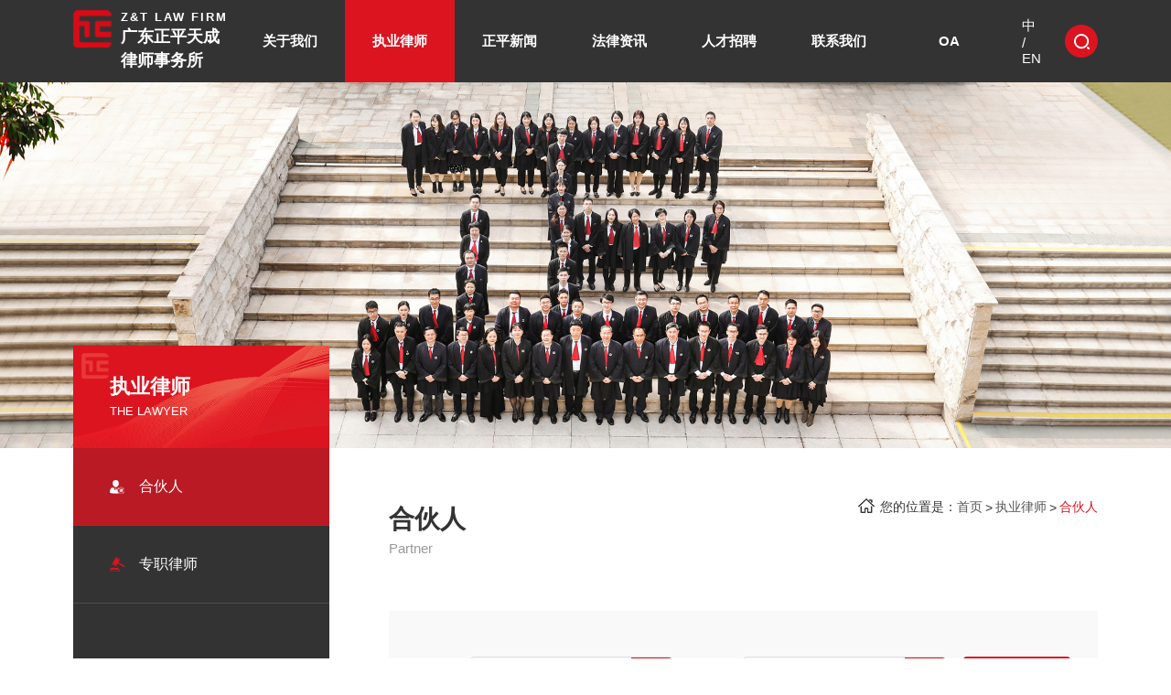

--- FILE ---
content_type: text/html; charset=utf-8
request_url: http://zt-lawfirm.com/lawyer/index.html
body_size: 6864
content:


<!DOCTYPE html>
<html lang="en">
<head>
	<meta http-equiv="X-UA-Compatible" content="IE=EDGE">
	<meta http-equiv="Content-Type" content="text/html; charset=utf-8" />
	<meta name="author" content="www.vancheer.com" />
	<meta name="viewport" content="width=device-width,user-scalable=no, initial-scale=1">
	<meta name="format-detection" content="telephone=no">
	<meta name="Keywords" content="正平天成,律师,律师事务所,法律,法律咨询"><meta name="Description" content="“所有特色，人有专长”是本所的特点。本所自建所以来，业务量一直稳居广州市直属所前列，赢得了社会各界的赞誉。"><link rel="icon" href="/vancheerfile/Images/" type="image/x-icon" /><title>合伙人 - 广东正平天成律师事务所</title>
	<link rel="stylesheet" type="text/css" href="/css/swiper.min.css" />
	<link rel="stylesheet" type="text/css" href="/css/base.css" />
	<link rel="stylesheet" type="text/css" href="/css/animate.css">
	<link rel="stylesheet" type="text/css" href="/css/page.css" />
	<link rel="stylesheet" type="text/css" href="/css/media.css" />
</head>
<body>
    

<link rel="stylesheet" type="text/css" href="/layui/css/layui.css" />

<link rel="stylesheet" type="text/css" href="/css/web.css" />


<!-- header start -->
<div class="box-container-fluid header-wrapper">
    <div class="box-container">
        <!-- logo -->
        <div class="logo-box">
            <a href="/">
                <img src="/vancheerfile/images/2021/7/20210719204828035.png" alt="广东正平天成律师事务所" />
                <p>Z&T LAW FIRM</p>
                <div class="name">广东正平天成律师事务所</div>
            </a>
        </div>
        <div class="pc-nav-box">
            <ul>

                <!-- 高亮li.on -->
                <li >
                    <a href="/about/">关于我们</a>
                    <div class="nav">
                        
                        <a href="/about/index.html">律所简介</a>
                        
                        <a href="/about/honor.html">荣誉资质</a>
                        
                        <a href="/about/culture.html">律所文化</a>
                        
                        <a href="/about/video.html">律所视频</a>
                        
                    </div>
                </li>
                <li class="on"
                    >
                    <a href="/lawyer/">执业律师</a>
                    <div class="nav">
                        
                        <a href="/lawyer/index.html">合伙人</a>
                        
                        <a href="/lawyer/professional.html">专职律师</a>
                        
                    </div>
                </li>
                <li >
                    <a href="/news/">正平新闻</a>
                    <div class="nav">
                        
                        <a href="/news/index.html">纪事新闻</a>
                        
                        <a href="/news/dynamic.html">律所动态</a>
                        
                    </div>
                </li>
                <li >
                    <a href="/information/">法律资讯</a>
                    <div class="nav">
                        
                        <a href="/information/index.html">律师说法</a>
                        
                        <a href="/information/express.html">法律速递</a>
                        
                    </div>
                </li>
                <li >
                    <a href="/job/">人才招聘</a>
                    <div class="nav">
                        
                        <a href="/job/index.html">人才招聘</a>
                        
                    </div>
                </li>
                <li >
                    <a href="/contact/index.html">联系我们</a>
                    <div class="nav">
                        
                        <a href="/contact/index.html">联系我们</a>
                        
                    </div>
                </li>

                <li>
                    <a href="http://ztlawfirm.cn" target="_blank">OA</a>
                </li>
            </ul>
        </div>
        <div class="other-box">
            <div class="language-box">
                <a href="/index.html">中</a>
                <span>/</span>
                <a href="/enindex.html">EN</a>
            </div>
            <div class="search-box">
                <input type="text" class="text" placeholder="输入搜索关键词" id="txtkey2" />
                <a href="javascript:;" class="search" onclick="search2()"></a>
            </div>
            <!-- 导航菜单按钮 start-->
            <div class="nav-icon" onclick="phoneNavToggle(this)"><span></span><span></span><span></span></div>
            <!-- 导航菜单按钮 start-->
        </div>
    </div>
</div>
<div class="p_h"></div>
<!-- header end -->
<!-- 遮罩 -->
<div class="mask"></div>

<!-- phone start -->
<div class="search-form">
    <div class="box">
        <a href="javascript:;" class="btn" onclick="search()"></a>
        <input type="text" class="text" placeholder="请输入搜索关键词" id="txtkey1" />
        <a href="javascript:;" onclick="searchToggle()" class="close"></a>
    </div>
</div>
<!-- phone end -->

<!-- 隐藏导航 start-->
<div class="phone-nav" id="phone-nav">
    <ul>
        <li>
            <!-- 有二级栏目 a.cat -->
            <a href="javascript:;" class="cat">关于我们</a>
            <div class="navs">
                
                <a href="/about/index.html">律所简介</a>
                
                <a href="/about/honor.html">荣誉资质</a>
                
                <a href="/about/culture.html">律所文化</a>
                
                <a href="/about/video.html">律所视频</a>
                
            </div>
        </li>
        <li>
            <a href="javascript:;" class="cat">执业律师</a>
            <div class="navs">
                
                <a href="/lawyer/index.html">合伙人</a>
                
                <a href="/lawyer/professional.html">专职律师</a>
                
            </div>
        </li>
        <li>
            <a href="javascript:;" class="cat">正平新闻</a>
            <div class="navs">
                
                <a href="/news/index.html">纪事新闻</a>
                
                <a href="/news/dynamic.html">律所动态</a>
                
            </div>
        </li>
        <li>
            <a href="javascript:;" class="cat">法律资讯</a>
            <div class="navs">
                
                <a href="/information/index.html">律师说法</a>
                
                <a href="/information/express.html">法律速递</a>
                
            </div>
        </li>
        <li>
            <a href="javascript:;" class="cat">人才招聘</a>
            <div class="navs">
                
                <a href="/job/index.html">人才招聘</a>
                
            </div>
        </li>
        <li>
            <a href="javascript:;" class="cat">联系我们</a>
            <div class="navs">
                
                <a href="/contact/index.html">联系我们</a>
                
            </div>
        </li>

         <li>
            <a href="http://ztlawfirm.cn">OA</a>
        </li>
    </ul>
    <div class="language">
        <a href="javascript:;">CN</a>
        <a href="javascript:;">EN</a>
    </div>
</div>
<!-- 隐藏导航 end-->


	<!-- banner start -->
	<div class="box-container-fluid page-banner-wrapper">
		<img src="/vancheerfile/images/2021/7/20210719132957257.jpg" alt="执业律师" class="banner" />
	</div>
	<!-- banner end -->
	
	<div class="page-box team-wrapper">
		<div class="box-container">
			<!-- 二级栏目 start -->
			<div class="page-nav-box">
				<div class="top wow">
					<h2>执业律师</h2>
					<p>THE LAWYER</p>
				</div>
				<div class="intruction-caption" onclick="itemToggle(this)">合伙人</div>
				<div class="nav">
					
					
					<a href="/lawyer/index.html" class="on" >
						<div class="icon">
							<!-- 触发前 -->
							<img src="/vancheerfile/images/2021/7/20210719144813594.png" alt="合伙人" class="init" />
							<!-- 触发后 -->
							<img src="/vancheerfile/images/2021/7/20210719144819912.png" alt="合伙人" class="on" />
						</div>
						<p>合伙人</p>
					</a>
					
					
					<a href="/lawyer/professional.html"  >
						<div class="icon">
							<!-- 触发前 -->
							<img src="/vancheerfile/images/2021/7/20210719160341480.png" alt="专职律师" class="init" />
							<!-- 触发后 -->
							<img src="/vancheerfile/images/2021/7/20210719160349009.png" alt="专职律师" class="on" />
						</div>
						<p>专职律师</p>
					</a>
					
				</div>
			</div>
			<!-- 二级栏目 end -->
			<div class="main">
				<div class="page-title-box wow fadeInUp50">
					<h1>合伙人</h1>
					<p>Partner</p>
				</div>

				<div class="breadcrumb wow fadeInUp50">
					<span><img src="/img/home.png" alt="">您的位置是：</span>
					<a href="/" class="home">首页</a>
					<span class="icon">&gt;</span>
					<a href="/lawyer/">执业律师</a>
					<span class="icon">&gt;</span>
					<span class="active">合伙人</span>
				</div>

				<div class="box">
					<div class="form wow fadeInUp50">
						<div class="item">
							<label>人员类别</label>
							<div class="top">
								<input type="hidden" class="value"  id="cate" value="0" />
								<div class="caption" onclick="toggleList(this)">请选择</div>
								<div class="list">
									
									<a href="javascript:;" onclick="choseItem(this)" data-value="22" >创始人</a>
									
									<a href="javascript:;" onclick="choseItem(this)" data-value="4" >合伙人团队</a>
									
									<a href="javascript:;" onclick="choseItem(this)" data-value="3" >律师团队</a>
									
									<a href="javascript:;" onclick="choseItem(this)" data-value="2" >刑事法律事务部</a>
									
									<a href="javascript:;" onclick="choseItem(this)" data-value="1" >涉外法律事务部</a>
									
								</div>
							</div>
						</div>

						<div class="item">
							<label>业务领域</label>
							<div class="top">
								<input type="hidden" class="value" id="business" value="0" />
								<div class="caption" onclick="toggleList(this)">请选择</div>
								<div class="list">
									
									<a href="javascript:;" onclick="choseItem(this)" data-value="23" >法律顾问</a>
									
									<a href="javascript:;" onclick="choseItem(this)" data-value="5" >业务领域</a>
									
								</div>
							</div>
						</div>

						<a href="javascript:;" class="submit">检索</a>
					</div>
					<div class="list">
						<ul>
							
							<li>
								<a href="/lawyer/index_196.html">
									<div class="pic"><img src="/vancheerfile/images/2025/1/2025011711234804.jpg" alt="王亚和律师" /></div>
									<div class="info">
										<div class="name">王亚和律师</div>
										<div class="level">创始人</div>
									</div>
								</a>
							</li>
							
							<li>
								<a href="/lawyer/index_195.html">
									<div class="pic"><img src="/vancheerfile/images/2025/11/20251107153931087.jpg" alt="章震亚律师" /></div>
									<div class="info">
										<div class="name">章震亚律师</div>
										<div class="level">创始人</div>
									</div>
								</a>
							</li>
							
							<li>
								<a href="/lawyer/index_1.html">
									<div class="pic"><img src="/vancheerfile/images/2026/1/2026011210169485.jpg" alt="唐健锋律师" /></div>
									<div class="info">
										<div class="name">唐健锋律师</div>
										<div class="level">创始人</div>
									</div>
								</a>
							</li>
							
							<li>
								<a href="/lawyer/index_15.html">
									<div class="pic"><img src="/vancheerfile/images/2023/8/20230810161557327.png" alt="张晓平律师" /></div>
									<div class="info">
										<div class="name">张晓平律师</div>
										<div class="level">创始人</div>
									</div>
								</a>
							</li>
							
							<li>
								<a href="/lawyer/index_7.html">
									<div class="pic"><img src="/vancheerfile/images/2026/1/20260112101654985.png" alt="高东阳律师" /></div>
									<div class="info">
										<div class="name">高东阳律师</div>
										<div class="level">合伙人团队</div>
									</div>
								</a>
							</li>
							
							<li>
								<a href="/lawyer/index_3.html">
									<div class="pic"><img src="/vancheerfile/images/2023/8/20230810161848626.png" alt="刘怀玉律师" /></div>
									<div class="info">
										<div class="name">刘怀玉律师</div>
										<div class="level">合伙人团队</div>
									</div>
								</a>
							</li>
							
							<li>
								<a href="/lawyer/index_2.html">
									<div class="pic"><img src="/vancheerfile/images/2023/8/20230810161756061.png" alt="龙英律师" /></div>
									<div class="info">
										<div class="name">龙英律师</div>
										<div class="level">合伙人团队</div>
									</div>
								</a>
							</li>
							
							<li>
								<a href="/lawyer/index_16.html">
									<div class="pic"><img src="/vancheerfile/images/2023/8/20230810164027635.png" alt="吴春爽律师" /></div>
									<div class="info">
										<div class="name">吴春爽律师</div>
										<div class="level">合伙人团队</div>
									</div>
								</a>
							</li>
							
						</ul>
						<div class="nodata">暂无内容</div>
						<div class="pageNum hidden-xs wow fadeInUp50">
							<a href="javascript:;" class="btn">上一页</a><a href="javascript:;" class='on'>1</a><a href='index_p2.html'>2</a><a href='index_p3.html'>3</a><a href='index_p4.html'>4</a><a href="index_p2.html" class="btn">下一页</a>
						</div>
						<div class="pageMore wow fadeInUp50">
							<a href="javascript:;">加载更多</a>
						</div>
					</div>
				</div>

			</div>
		</div>
	</div>
	
	


<!-- footer start -->
<div class="box-container-fluid footer-wrapper">
	<div class="box-container">
		<div class="left">
			<a href="/" class="logo">
				<img src="/vancheerfile/images/2021/7/20210719204828035.png" alt="广东正平天成律师事务所" />
				<p>Z&T LAW FIRM</p>
				<div class="name">广东正平天成律师事务所</div>
			</a>
			<div class="copyright">
				COPYRIGHT  <a href="javascript:;">2021 正平天成律师事务所</a> 版权所有  <a href="http://beian.miit.gov.cn" target="_blank">粤ICP备12023300号</a>    Powered by <a href="https://www.vancheer.com" target="_blank">vancheer</a>
			</div>
		</div>
		<div class="center">
			<div class="title">联系我们</div>
			<div class="contact">
                地 址：中国广东省广州市天河区花城大道68号环球都会广场57楼<br/>邮 编：510623<br/>电 话( Tel )：020-87302008<br/>传 真( Fax )：020-82407266

			</div>
		</div>
		<div class="right">
			<div class="title">微信关注我们</div>
			<div class="qrcode"><img src="/vancheerfile/images/2021/7/2021071923008484.jpg" alt="微信关注我们" /></div>
		</div>
	</div>
</div>
<!-- footer end -->




<style>
    #bsWXBox {
        box-sizing: unset;
    }
</style>
<div class="bdsharebuttonbox" style="display: none;">
    <a href="#" class="bds_copy" data-cmd="copy" id="copy" title="分享到复制网址"></a>
    <a href="#" class="bds_mail" data-cmd="mail" id="mail" title="分享到邮箱"></a>
    <a href="#" class="bds_tsina" data-cmd="tsina" id="tsina" title="分享到新浪微博"></a>
    <a href="#" class="bds_bdhome" data-cmd="bdhome" id="bdhome" title="分享到百度"></a>
    <a href="#" class="bds_douban" data-cmd="douban" id="douban" title="分享到豆瓣"></a>
    <a href="#" class="bds_weixin" data-cmd="weixin" id="weixin" title="分享到微信"></a>
    <a href="#" class="bds_sqq" data-cmd="sqq" id="sqq" title="分享到QQ好友"></a>
    <a href="#" class="bds_more" data-cmd="more" id="more" title="更多"></a>
    <a href="#" class="bds_tqq" data-cmd="tqq" id="tqq" title="分享到腾讯微博"></a>
    <a href="#" class="bds_qzone" data-cmd="qzone" id="qzone" title="分享到QQ空间"></a>
    <a href="#" class="bds_linkedin" data-cmd="linkedin" id="linkedin" title="分享到linkedin"></a>
    <a href="#" class="bds_print" data-cmd="print" id="print1" title="分享到打印"></a>
    <a href="#" class="bds_renren" data-cmd="renren" id="renren" title="分享到人人网"></a>
    <a href="#" class="bds_tsohu" data-cmd="tsohu" id="tsohu" title="分享到搜狐微博"></a>
    <a href="#" class="bds_kaixin001" data-cmd="kaixin001" id="kaixin001" title="分享到开心网"></a>
    <a href="#" class="bds_fx" data-cmd="fx" id="fx" title="分享到飞信"></a>
    <a href="#" class="bds_mshare" data-cmd="mshare" id="mshare" title="一键分享"></a>
    <a href="#" class="bds_neteasemb" data-cmd="neteasemb" id="neteasemb" title="分享到网易微博"></a>
    <a href="#" class="bds_fbook" data-cmd="fbook" id="fbook" title="分享到脸书"></a>
    <a href="#" class="bds_twi" data-cmd="twi" id="twi" title="分享到twi"></a>
    <a href="#" class="bds_google" data-cmd="google" id="google" title="分享到谷歌"></a>
</div>


<script>
    window._bd_share_config = { "common": { "bdSnsKey": {}, "bdText": "", "bdMini": "2", "bdMiniList": false, "bdPic": "", "bdStyle": "0", "bdSize": "16" }, "share": {} }; with (document) 0[(getElementsByTagName('head')[0] || body).appendChild(createElement('script')).src = 'http://bdimg.share.baidu.com/static/api/js/share.js?v=89860593.js?cdnversion=' + ~(-new Date() / 36e5)];
</script>
<script type="text/javascript">
    function tsina() { document.getElementById("tsina").click(); }
    function weixin() { document.getElementById("weixin").click(); }
    function sqq() { document.getElementById("sqq").click(); }
    function douban() { document.getElementById("douban").click(); }
    function tqq() { document.getElementById("tqq").click(); }
    function qzone() { document.getElementById("qzone").click(); }
    function bdhome() { document.getElementById("bdhome").click(); }
    function mshare() { document.getElementById("mshare").click(); }
    function more() { document.getElementById("more").click(); }
    function print1() { document.getElementById("print1").click(); }
    function renren() { document.getElementById("renren").click(); }
    function neteasemb() { document.getElementById("neteasemb").click(); }
    function copy() { document.getElementById("copy").click(); }
    function mail() { document.getElementById("mail").click(); }
    function tsohu() { document.getElementById("tsohu").click(); }
    function kaixin001() { document.getElementById("kaixin001").click(); }
    function fx() { document.getElementById("fx").click(); }
    function fbook() { document.getElementById("fbook").click(); }
    function twi() { document.getElementById("twi").click(); }
    function google() { document.getElementById("google").click(); }
</script>

</body>
</html>
<script type="text/javascript" src="/js/jquery-3.4.1.min.js"></script>
<script type="text/javascript" src="/js/jquery.waypoints.min.js"></script>
<script type="text/javascript" src="/js/countUp.js"></script>
<script type="text/javascript" src="/js/swiper-4.3.5.min.js"></script>
<script type="text/javascript" src="/js/wow.min.js"></script>
<script type="text/javascript" src="/js/common.js"></script>
<script src="/layui/layui.all.js?v=202104" type="text/javascript" charset="utf-8"></script>
<script src="/js/web.js" type="text/javascript" charset="utf-8"></script>
<script>
    $(".page-box .list ul li").addClass("wow fadeInUp50")
    // 职位搜索列表展开&关闭
    function toggleList(obj) {
        $(obj).next(".list").slideToggle(500).parents(".item").siblings().find(".list").slideUp(500)
    }

    // 筛选职位关键词
    function choseItem(obj) {
        var txt = $(obj).text()
        $(obj).addClass("on").siblings().removeClass("on")
		$(obj).parents(".item").find(".caption").empty().text(txt)

        $(obj).parents(".item").find(".value").val($(obj).attr("data-value"))

        $(".form .item .list").slideUp(500)
    }
</script>

<script>
    $(function () {

        /*初始化*/
        var page = 1;
        var s = 8;
        var hasMore = "true";

        /*首次加载*/
        //getData(pageStart, pageSize);

        /*监听加载更多*/
        $(document).on('click', '.pageMore', function () {
            getData();
		});

        $(".team-wrapper .submit").click(function () { search()})


        function getData() {
            page++;
            $.ajax({
                url: "/AjaxAction/team.ashx?action=list",
                type: "post",
                data: {
                    "nodecode": "126003001003",
                    "page": page,
                    "s": s,
                },
                dataType: "json",
                success: function (data) {
                    if (data.status == 1) {
                        var res = data.data;
                        if (res.length > 0) {
                            var html = "";
                            for (var i = 0; i < res.length; i++) {
                                html += '<li><a href ="' + res[i].Url + '" ><div class="pic"><img src="' + res[i].Image + '" alt="' + res[i].Title + '" /></div><div class="info"><div class="name">' + res[i].Title + '</div><div class="level">' + res[i].CategoryTitle +'</div></div></a ></li >';
                            }
                            if (res.length < s) $(".pageMore").hide();
                            $(".team-wrapper .list ul").html($(".team-wrapper .list ul").html() + html);
                        } else {
                            $(".pageMore").hide();
                        }
                    }

                },
                error: function (xhr, type) {
                    //alert('Ajax error!');
                    console.log(xhr + type);
                }
            });

        }



	});

	function search() {
        $.ajax({
            url: "/AjaxAction/team.ashx?action=search",
            type: "post",
            data: {
                "nodecode": "126003001003",
                "cate": $("#cate").val(),
                "business": $("#business").val()
            },
            dataType: "json",
            success: function (data) {
                if (data.status == 1) {
                    var res = data.data;
                    if (res.length > 0) {
                        var html = "";
                        for (var i = 0; i < res.length; i++) {
                            html += '<li><a href ="' + res[i].Url + '" ><div class="pic"><img src="' + res[i].Image + '" alt="' + res[i].Title + '" /></div><div class="info"><div class="name">' + res[i].Title + '</div><div class="level">' + res[i].CategoryTitle + '</div></div></a ></li >';
                        }
						$(".pageMore").hide();
						$(".pageNum").hide();
						$(".team-wrapper .list ul").html(html);
                        $(".nodata").hide();
                    } else {
						$(".pageMore").hide();
                        $(".pageNum").hide();
						$(".team-wrapper .list ul").html('');
                        $(".nodata").show();
                    }
                }

            },
            error: function (xhr, type) {
                //alert('Ajax error!');
                console.log(xhr + type);
            }
        });
    }

</script>

--- FILE ---
content_type: text/css
request_url: http://zt-lawfirm.com/css/page.css
body_size: 10905
content:
.rel {
  position: relative;
}
.abs {
  position: absolute;
}
.fixed {
  position: fixed;
}
.flex {
  display: flex;
  display: -webkit-box;
  /* Chrome 4+, Safari 3.1, iOS Safari 3.2+ */
  display: -moz-box;
  /* Firefox 17- */
  display: -webkit-flex;
  /* Chrome 21+, Safari 6.1+, iOS Safari 7+, Opera 15/16 */
  display: -moz-flex;
  /* Firefox 18+ */
  display: -ms-flexbox;
  /* IE 10 */
}
.flex-wrap {
  flex-flow: wrap;
}
.flex-between {
  -webkit-box-pack: justify;
  -ms-flex-pack: justify;
  -webkit-justify-content: space-between;
  justify-content: space-between;
}
.inline-block {
  display: inline-block;
}
.block {
  display: block;
}
.hide {
  display: none;
}
.bold {
  font-weight: 700;
}
.txt-center {
  text-align: center;
}
.txt-left {
  text-align: left;
}
.txt-right {
  text-align: right;
}
.before {
  opacity: 0;
  visibility: hidden;
}
.after {
  opacity: 1;
  visibility: visible;
}
.font {
  font-family: Arial;
}
.txt {
  overflow: hidden;
  text-overflow: ellipsis;
  white-space: nowrap;
}
.upper {
  text-transform: uppercase;
}
.middle {
  vertical-align: middle;
}
.background {
  background-size: contain;
  background-repeat: no-repeat;
  background-position: center center;
}
@font-face {
  font-family: "icon";
  src: url('iconfont.eot?t=1561461869476');
  /* IE9 */
  src: url('iconfont.eot?t=1561461869476#iefix') format('embedded-opentype'), /* IE6-IE8 */ url('[data-uri]') format('woff2'), url('iconfont.woff?t=1561461869476') format('woff'), url('iconfont.ttf?t=1561461869476') format('truetype'), /* chrome, firefox, opera, Safari, Android, iOS 4.2+ */ url('iconfont.svg?t=1561461869476#iconfont') format('svg');
  /* iOS 4.1- */
}
.hidden-xs {
  display: block;
}
.hidden-pc {
  display: none;
}
.box-container {
  width: 100%;
  padding: 0 120px;
  margin: 0 auto;
}
.w1200 {
  width: 1200px;
  margin: 0 auto;
}
.box-container-fluid {
  width: 100%;
  margin: 0 auto;
}
.medium-box-container {
  width: 80%;
  margin: 0 auto;
}
body {
  font-size: 16px;
}
.rl {
  writing-mode: tb-rl;
  writing-mode: vertical-lr;
}
@font-face {
  font-family: "gb";
  src: url('../fonts/gb.ttf');
  font-weight: normal;
  font-style: normal;
}
@font-face {
  font-family: "light_en";
  src: url('../fonts/ALIBABA-PUHUITI-LIGHT.OTF');
  font-weight: normal;
  font-style: normal;
}
.pic {
  font-size: 0;
  overflow: hidden;
}
.pic img {
  display: block;
  width: 100%;
  transition: transform 0.8s ease;
  -webkit-transition: transform 0.8s ease;
  -moz-transition: transform 0.8s ease;
  -ms-transition: transform 0.8s ease;
  -o-transition: transform 0.8s ease;
}
.phone-nav {
  display: none;
}
.header-wrapper {
  position: relative;
  left: 0;
  top: 0;
  z-index: 30;
  background: rgba(0, 0, 0, 0.8);
  position: fixed;
  transition: all 0.3s ease;
  -webkit-transition: all 0.3s ease;
  -moz-transition: all 0.3s ease;
  -ms-transition: all 0.3s ease;
  -o-transition: all 0.3s ease;
}
.header-wrapper.index + .p_h {
  display: none;
}
.header-wrapper.on {
  box-shadow: 0 2px 30px rgba(0, 0, 0, 0.1);
  background: #1c1c1c;
}
.header-wrapper .box-container {
  display: flex;
  display: -webkit-box;
  /* Chrome 4+, Safari 3.1, iOS Safari 3.2+ */
  display: -moz-box;
  /* Firefox 17- */
  display: -webkit-flex;
  /* Chrome 21+, Safari 6.1+, iOS Safari 7+, Opera 15/16 */
  display: -moz-flex;
  /* Firefox 18+ */
  display: -ms-flexbox;
  /* IE 10 */
  align-items: center;
}
.header-wrapper .logo-box {
  position: relative;
  padding-left: 70px;
}
.header-wrapper .logo-box a {
  display: block;
}
.header-wrapper .logo-box p {
  font-size: 24px;
  font-weight: 700;
  color: #fff;
  text-transform: uppercase;
  letter-spacing: 2px;
  line-height: 24px;
}
.header-wrapper .logo-box .name {
  font-size: 30px;
  font-weight: 700;
  color: #fff;
  line-height: 34px;
}
.header-wrapper .logo-box img {
  position: absolute;
  left: 0;
  top: 0;
  z-index: 10;
  display: block;
  width: 63px;
}
.header-wrapper .pc-nav-box {
  flex: 1;
}
.header-wrapper .pc-nav-box ul {
  width: 100%;
  font-size: 0;
  display: flex;
  display: -webkit-box;
  /* Chrome 4+, Safari 3.1, iOS Safari 3.2+ */
  display: -moz-box;
  /* Firefox 17- */
  display: -webkit-flex;
  /* Chrome 21+, Safari 6.1+, iOS Safari 7+, Opera 15/16 */
  display: -moz-flex;
  /* Firefox 18+ */
  display: -ms-flexbox;
  /* IE 10 */
  justify-content: flex-end;
}
.header-wrapper .pc-nav-box ul li {
  text-align: center;
}
.header-wrapper .pc-nav-box ul li:hover .nav {
  display: block;
  animation: navDown 0.3s ease;
}
.header-wrapper .pc-nav-box ul li:last-child {
  margin-right: 0;
}
.header-wrapper .pc-nav-box ul li > a {
  position: relative;
  display: block;
  font-size: 18px;
  color: #fff;
  font-weight: 700;
  min-width: 132px;
  padding: 0 15px;
  height: 110px;
  line-height: 110px;
}
.header-wrapper .pc-nav-box ul li > a:after {
  content: '';
  display: block;
  width: 100%;
  height: 0;
  background: #db1420;
  position: absolute;
  left: 0;
  bottom: 0;
  z-index: -1;
  transition: all 0.3s ease;
  -webkit-transition: all 0.3s ease;
  -moz-transition: all 0.3s ease;
  -ms-transition: all 0.3s ease;
  -o-transition: all 0.3s ease;
}
.header-wrapper .pc-nav-box ul li:hover > a,
.header-wrapper .pc-nav-box ul li.on > a {
  color: #fff;
}
.header-wrapper .pc-nav-box ul li:hover > a:after,
.header-wrapper .pc-nav-box ul li.on > a:after {
  height: 100%;
}
.header-wrapper .pc-nav-box ul li.on > a,
.header-wrapper .pc-nav-box ul li.active > a {
  color: #fff;
}
.header-wrapper .pc-nav-box ul .nav {
  display: none;
  position: fixed;
  top: 110px;
  right: 0;
  height: 0;
  z-index: 100;
  background: rgba(0, 0, 0, 0.5);
  font-size: 0;
  text-align: left;
  height: 63px;
  transition: top 0.5s ease;
  padding-left: 36px;
}
.header-wrapper .pc-nav-box ul .nav a {
  position: relative;
  display: inline-block;
  font-size: 14px;
  color: #fff;
  height: 63px;
  line-height: 63px;
  margin-right: 26px;
  padding-left: 16px;
}
.header-wrapper .pc-nav-box ul .nav a:last-child {
  margin-right: 0;
}
.header-wrapper .pc-nav-box ul .nav a:after {
  content: '';
  display: inline-block;
  position: absolute;
  left: 0;
  top: 50%;
  margin-top: -2px;
  z-index: 10;
  width: 4px;
  height: 4px;
  background: #fff;
  border-radius: 50%;
}
.header-wrapper .pc-nav-box ul .nav a:hover,
.header-wrapper .pc-nav-box ul .nav a.on {
  font-weight: 700;
}
.header-wrapper .other-box {
  margin-left: 20px;
  display: flex;
  display: -webkit-box;
  /* Chrome 4+, Safari 3.1, iOS Safari 3.2+ */
  display: -moz-box;
  /* Firefox 17- */
  display: -webkit-flex;
  /* Chrome 21+, Safari 6.1+, iOS Safari 7+, Opera 15/16 */
  display: -moz-flex;
  /* Firefox 18+ */
  display: -ms-flexbox;
  /* IE 10 */
  align-items: center;
}
.header-wrapper .language-box {
  margin-right: 26px;
}
.header-wrapper .language-box a,
.header-wrapper .language-box span {
  display: inline-block;
  font-size: 18px;
  color: #fff;
  vertical-align: top;
}
.header-wrapper .language-box a {
  transition: color 0.3s ease;
  -webkit-transition: color 0.3s ease;
  -moz-transition: color 0.3s ease;
  -ms-transition: color 0.3s ease;
  -o-transition: color 0.3s ease;
}
.header-wrapper .language-box a:hover {
  color: #db1420;
}
.header-wrapper .search-box {
  position: relative;
  /* input placeholder  */
}
.header-wrapper .search-box ::-webkit-input-placeholder {
  /* WebKit browsers */
  color: #fff;
  font-size: 12px;
}
.header-wrapper .search-box :-moz-placeholder {
  /* Mozilla Firefox 4 to 18 */
  color: #fff;
  font-size: 12px;
}
.header-wrapper .search-box ::-moz-placeholder {
  /* Mozilla Firefox 19+ */
  color: #fff;
  font-size: 12px;
}
.header-wrapper .search-box :-ms-input-placeholder {
  /* Internet Explorer 10+ */
  color: #fff;
  font-size: 12px;
}
.header-wrapper .search-box:hover .text {
  right: 0;
  width: 250px;
  padding: 0 40px 0 20px;
}
.header-wrapper .search {
  display: block;
  cursor: pointer;
  width: 36px;
  height: 36px;
  border-radius: 50%;
  background-color: #db1420;
  background-image: url(../img/search.png);
  background-repeat: no-repeat;
  background-position: center center;
  position: relative;
  z-index: 11;
}
.header-wrapper .text {
  font-size: 14px;
  color: #fff;
  background: #db1420;
  width: 0;
  height: 36px;
  line-height: 36px;
  position: absolute;
  right: 0;
  top: 0;
  z-index: 10;
  border-radius: 30px;
  transition: width 0.5s ease;
  -webkit-transition: width 0.5s ease;
  -moz-transition: width 0.5s ease;
  -ms-transition: width 0.5s ease;
  -o-transition: width 0.5s ease;
}
.p_h {
  height: 110px;
}
.footer-wrapper {
  background: #1c1c1c;
  padding: 34px 0 24px;
}
.footer-wrapper .box-container {
  display: flex;
  display: -webkit-box;
  /* Chrome 4+, Safari 3.1, iOS Safari 3.2+ */
  display: -moz-box;
  /* Firefox 17- */
  display: -webkit-flex;
  /* Chrome 21+, Safari 6.1+, iOS Safari 7+, Opera 15/16 */
  display: -moz-flex;
  /* Firefox 18+ */
  display: -ms-flexbox;
  /* IE 10 */
  -webkit-box-pack: justify;
  -ms-flex-pack: justify;
  -webkit-justify-content: space-between;
  justify-content: space-between;
}
.footer-wrapper .title {
  font-size: 16px;
  color: #fff;
  line-height: 24px;
}
.footer-wrapper .contact {
  color: #ccc;
  line-height: 27px;
  margin-top: 8px;
}
.footer-wrapper .left,
.footer-wrapper .center {
  padding-right: 60px;
  width: calc((100% - 103px) / 2);
}
.footer-wrapper .logo {
  position: relative;
  margin-top: 4px;
  display: block;
  padding-left: 54px;
}
.footer-wrapper .logo p {
  font-size: 16px;
  font-weight: 700;
  color: #fff;
  text-transform: uppercase;
  letter-spacing: 2px;
  line-height: 20px;
}
.footer-wrapper .logo .name {
  font-size: 22px;
  font-weight: 700;
  color: #fff;
  line-height: 26px;
}
.footer-wrapper .logo img {
  position: absolute;
  left: 0;
  top: 2px;
  z-index: 10;
  display: block;
  width: 43px;
}
.footer-wrapper .copyright,
.footer-wrapper .copyright a {
  font-size: 12px;
  color: #999;
}
.footer-wrapper .copyright {
  width: 388px;
  line-height: 24px;
  margin-top: 30px;
}
.footer-wrapper .copyright a {
  display: inline-block;
  transition: color 0.3s ease;
  -webkit-transition: color 0.3s ease;
  -moz-transition: color 0.3s ease;
  -ms-transition: color 0.3s ease;
  -o-transition: color 0.3s ease;
}
.footer-wrapper .copyright a:hover {
  color: #fff;
}
.footer-wrapper .right {
  text-align: center;
  width: 103px;
}
.footer-wrapper .qrcode {
  margin-top: 12px;
  text-align: center;
}
.search-form {
  display: none;
}
.index-banner-wrapper .index-banner-swiper .swiper-slide-active .box-container {
  opacity: 1;
  visibility: visible;
  transform: translateY(0);
  -webkit-transform: translateY(0);
  -moz-transform: translateY(0);
  -ms-transform: translateY(0);
  -o-transform: translateY(0);
}
.index-banner-wrapper .index-banner-swiper .box-container {
  opacity: 0;
  visibility: hidden;
  transform: translateY(60px);
  -webkit-transform: translateY(60px);
  -moz-transform: translateY(60px);
  -ms-transform: translateY(60px);
  -o-transform: translateY(60px);
  transition: all 1s ease;
  -webkit-transition: all 1s ease;
  -moz-transition: all 1s ease;
  -ms-transition: all 1s ease;
  -o-transition: all 1s ease;
  transition-timing-function: cubic-bezier(0.175, 0.885, 0.32, 1.275);
}
.index-banner-wrapper .swiper-slide a {
  display: block;
}
.index-banner-wrapper .swiper-slide img {
  display: block;
  width: 100%;
}
.index-banner-wrapper .swiper-slide img.phone {
  display: none;
}
.index-banner-wrapper .info {
  width: 100%;
  height: auto;
  position: absolute;
  left: 0;
  z-index: 10;
  text-align: center;
}
.index-banner-wrapper .box-container {
  background: url(../img/textbg.png) repeat-y center center;
}
.index-banner-wrapper .info-1 {
  top: 224px;
}
.index-banner-wrapper .info-1 .box-container {
  padding: 36px 0 30px;
}
.index-banner-wrapper .info-1 .name span {
  display: inline-block;
  margin-right: 30px;
  vertical-align: top;
}
.index-banner-wrapper .info-1 .name span:last-child {
  margin-right: 0;
}
.index-banner-wrapper .info-1 .name b {
  color: #db1420;
}
.index-banner-wrapper .info-2 {
  top: 240px;
}
.index-banner-wrapper .info-2 .box-container {
  padding: 44px 0 30px;
}
.index-banner-wrapper .info-2 .name {
  color: #b3001f;
}
.index-banner-wrapper .info-2 .ename {
  margin-top: 0;
}
.index-banner-wrapper .name {
  font-size: 48px;
  font-weight: 700;
  line-height: 48px;
  letter-spacing: 2px;
}
.index-banner-wrapper .ename {
  text-transform: uppercase;
  font-size: 20px;
  line-height: 20px;
  font-family: "light_en";
  margin-top: 10px;
}
.index-banner-wrapper .brief {
  font-size: 36px;
  letter-spacing: 14px;
  line-height: 40px;
  font-weight: 700;
  margin: 16px auto 6px;
}
.index-banner-wrapper .brief span {
  display: inline-block;
  vertical-align: top;
  margin-right: 15px;
}
.index-banner-wrapper .brief span:last-child {
  margin-right: 0;
}
.index-banner-wrapper .swiper-pagination {
  bottom: 30px;
  font-size: 0;
}
.index-banner-wrapper .swiper-pagination .swiper-pagination-bullet {
  opacity: 1;
  margin: 0 5px;
  width: 10px;
  height: 10px;
  border-radius: 50%;
  background: #fff;
  transition: background 0.3s ease;
  -webkit-transition: background 0.3s ease;
  -moz-transition: background 0.3s ease;
  -ms-transition: background 0.3s ease;
  -o-transition: background 0.3s ease;
}
.index-banner-wrapper .swiper-pagination .swiper-pagination-bullet.swiper-pagination-bullet-active {
  background: #db1420;
}
.page-banner-wrapper {
  position: relative;
}
.page-banner-wrapper .banner {
  display: block;
  width: 100%;
}
.page-banner-wrapper .info {
  width: 100%;
  position: absolute;
  left: 0;
  top: 27%;
  z-index: 10;
}
.page-banner-wrapper .box-container {
  width: auto;
  margin-left: 19.94%;
  padding: 50px 38px;
  background: url(../img/textbg2.png) no-repeat left center;
}
.page-banner-wrapper .ename {
  font-size: 18px;
  line-height: 20px;
}
.page-banner-wrapper .name {
  font-size: 48px;
  color: #333;
  line-height: 50px;
  margin-top: 10px;
  font-weight: 700;
}
.page-banner-wrapper .name span {
  display: inline-block;
  color: #db1420;
  vertical-align: top;
  margin-right: 10px;
}
.page-box {
  padding-bottom: 80px;
}
.page-box .box-container {
  display: flex;
  display: -webkit-box;
  /* Chrome 4+, Safari 3.1, iOS Safari 3.2+ */
  display: -moz-box;
  /* Firefox 17- */
  display: -webkit-flex;
  /* Chrome 21+, Safari 6.1+, iOS Safari 7+, Opera 15/16 */
  display: -moz-flex;
  /* Firefox 18+ */
  display: -ms-flexbox;
  /* IE 10 */
  -webkit-box-pack: justify;
  -ms-flex-pack: justify;
  -webkit-justify-content: space-between;
  justify-content: space-between;
}
.page-box .main {
  position: relative;
  width: calc(100% - 360px);
}
.page-title-box {
  padding-top: 60px;
  margin-bottom: 58px;
  padding-right: 350px;
}
.page-title-box h1 {
  font-size: 34px;
  font-weight: 700;
  line-height: 36px;
}
.page-title-box p {
  font-size: 16px;
  color: #999;
  line-height: 20px;
  margin-top: 6px;
}
.more {
  display: block;
  width: 32px;
  height: 32px;
  border-radius: 16px;
  border-radius: 50%;
  background-image: url(../img/more.png);
  background-size: contain;
  background-repeat: no-repeat;
  background-position: center center;
  transition: all 0.3s ease;
  -webkit-transition: all 0.3s ease;
  -moz-transition: all 0.3s ease;
  -ms-transition: all 0.3s ease;
  -o-transition: all 0.3s ease;
}
.more:hover {
  background-image: url(../img/more2.png);
  box-shadow: 0px 3px 10px 0px rgba(49, 49, 49, 0.3);
}
.relative-btn {
  position: relative;
  margin-top: 30px;
}
.relative-btn p,
.relative-btn p a {
  color: #666;
}
.relative-btn p {
  line-height: 24px;
  padding-right: 160px;
}
.relative-btn p a {
  display: inline-block;
  vertical-align: middle;
  max-width: 80%;
  overflow: hidden;
  text-overflow: ellipsis;
  white-space: nowrap;
  transition: color 0.3s ease;
  -webkit-transition: color 0.3s ease;
  -moz-transition: color 0.3s ease;
  -ms-transition: color 0.3s ease;
  -o-transition: color 0.3s ease;
}
.relative-btn p a:hover {
  color: #db1420;
}
.relative-btn .return {
  position: absolute;
  right: 0;
  top: 0;
  z-index: 10;
  display: block;
  width: 150px;
  height: 48px;
  line-height: 48px;
  background-color: #db1420;
  border-radius: 4px;
  text-align: center;
  color: #fff;
  transition: box-shadow 0.3s ease;
  -webkit-transition: box-shadow 0.3s ease;
  -moz-transition: box-shadow 0.3s ease;
  -ms-transition: box-shadow 0.3s ease;
  -o-transition: box-shadow 0.3s ease;
}
.relative-btn .return:hover {
  box-shadow: 0 2px 30px rgba(0, 0, 0, 0.1);
}
.relative-btn .return:hover img {
  transform: translateX(-4px);
  -webkit-transform: translateX(-4px);
  -moz-transform: translateX(-4px);
  -ms-transform: translateX(-4px);
  -o-transform: translateX(-4px);
}
.relative-btn .return img {
  position: relative;
  top: -1px;
  margin-right: 10px;
  vertical-align: middle;
  transition: transform 0.3s ease;
  -webkit-transition: transform 0.3s ease;
  -moz-transition: transform 0.3s ease;
  -ms-transition: transform 0.3s ease;
  -o-transition: transform 0.3s ease;
}
.cat-box {
  font-size: 0;
  text-align: center;
  margin-bottom: 70px;
}
.cat-box a {
  display: inline-block;
  width: 210px;
  border-radius: 4px;
  border: solid 1px #ddd;
  line-height: 50px;
  margin-left: -1px;
  padding: 0 15px;
}
.cat-box a:hover,
.cat-box a.on {
  border-color: #db1420;
  background: #db1420;
}
.cat-box a:hover .icon,
.cat-box a.on .icon {
  top: 1px;
}
.cat-box a:hover .icon .init,
.cat-box a.on .icon .init {
  display: none;
}
.cat-box a:hover .icon .on,
.cat-box a.on .icon .on {
  display: block;
}
.cat-box a:hover .title,
.cat-box a.on .title {
  color: #fff;
}
.cat-box .icon,
.cat-box .title {
  display: inline-block;
  vertical-align: middle;
}
.cat-box .icon {
  position: relative;
  top: 3px;
  width: 16px;
}
.cat-box .icon img {
  width: 100%;
}
.cat-box .icon .on {
  display: none;
}
.cat-box .title {
  margin-left: 10px;
}
.history-wrapper .box {
  display: flex;
  display: -webkit-box;
  /* Chrome 4+, Safari 3.1, iOS Safari 3.2+ */
  display: -moz-box;
  /* Firefox 17- */
  display: -webkit-flex;
  /* Chrome 21+, Safari 6.1+, iOS Safari 7+, Opera 15/16 */
  display: -moz-flex;
  /* Firefox 18+ */
  display: -ms-flexbox;
  /* IE 10 */
  -webkit-box-pack: justify;
  -ms-flex-pack: justify;
  -webkit-justify-content: space-between;
  justify-content: space-between;
}
.history-wrapper .list {
  position: relative;
  width: 66.15%;
  padding-top: 42px;
}
.history-wrapper .list.animated:before {
  bottom: calc(100% - 35px);
}
.history-wrapper .list.animated ul:after {
  height: 100%;
}
.history-wrapper .list:before {
  content: "";
  display: block;
  position: absolute;
  z-index: 10;
  width: 34px;
  height: 35px;
  background: url(../img/history.png) no-repeat center;
  left: 14.2%;
  bottom: 0;
  transition: bottom 3s ease;
  -webkit-transition: bottom 3s ease;
  -moz-transition: bottom 3s ease;
  -ms-transition: bottom 3s ease;
  -o-transition: bottom 3s ease;
}
.history-wrapper .list ul {
  position: relative;
  padding-top: 52px;
  padding-bottom: 28px;
}
.history-wrapper .list ul:after {
  content: "";
  display: block;
  position: absolute;
  left: 16.1%;
  bottom: 0;
  width: 1px;
  height: 0;
  background: #ddd;
  z-index: 0;
  transition: height 3s ease;
  -webkit-transition: height 3s ease;
  -moz-transition: height 3s ease;
  -ms-transition: height 3s ease;
  -o-transition: height 3s ease;
}
.history-wrapper .list ul li {
  position: relative;
  display: flex;
  display: -webkit-box;
  /* Chrome 4+, Safari 3.1, iOS Safari 3.2+ */
  display: -moz-box;
  /* Firefox 17- */
  display: -webkit-flex;
  /* Chrome 21+, Safari 6.1+, iOS Safari 7+, Opera 15/16 */
  display: -moz-flex;
  /* Firefox 18+ */
  display: -ms-flexbox;
  /* IE 10 */
  -webkit-box-pack: justify;
  -ms-flex-pack: justify;
  -webkit-justify-content: space-between;
  justify-content: space-between;
  cursor: default;
  margin-bottom: 46px;
  z-index: 1;
}
.history-wrapper .list ul li:hover .name {
  color: #db1420;
}
.history-wrapper .list ul li:hover .year:before {
  border-color: #db1420;
}
.history-wrapper .list ul li:last-child {
  margin-bottom: 0;
}
.history-wrapper .list ul li:last-child .info-box {
  border-bottom: none;
}
.history-wrapper .year-box {
  width: 16.1%;
}
.history-wrapper .year-box p {
  font-size: 12px;
  color: #999;
  line-height: 20px;
  text-transform: uppercase;
}
.history-wrapper .year {
  position: relative;
  font-size: 36px;
  color: #db1420;
  line-height: 36px;
  font-weight: 700;
}
.history-wrapper .year:before {
  content: "";
  display: block;
  width: 11px;
  height: 11px;
  position: absolute;
  right: -6px;
  top: 50%;
  transform: translateY(-50%);
  -webkit-transform: translateY(-50%);
  -moz-transform: translateY(-50%);
  -ms-transform: translateY(-50%);
  -o-transform: translateY(-50%);
  z-index: 10;
  border: 3px solid #ddd;
  border-radius: 50%;
  background: #fff;
  box-sizing: border-box;
  transition: border 0.3s ease;
  -webkit-transition: border 0.3s ease;
  -moz-transition: border 0.3s ease;
  -ms-transition: border 0.3s ease;
  -o-transition: border 0.3s ease;
}
.history-wrapper .info-box {
  width: 76.44%;
  padding-bottom: 50px;
  border-bottom: 1px solid #ddd;
}
.history-wrapper .info-box .name {
  font-size: 24px;
  font-weight: 700;
  line-height: 30px;
  letter-spacing: 2px;
  transition: color 0.3s ease;
  -webkit-transition: color 0.3s ease;
  -moz-transition: color 0.3s ease;
  -ms-transition: color 0.3s ease;
  -o-transition: color 0.3s ease;
}
.history-wrapper .desc {
  font-size: 14px;
  color: #666;
  line-height: 24px;
  text-align: justify;
  margin: 2px auto 25px;
}
.history-wrapper .line {
  width: 26px;
  height: 2px;
  background: #db1420;
}
.history-wrapper .ad {
  position: relative;
  width: 30.57%;
}
.history-wrapper .ad img {
  display: block;
  width: 100%;
}
.history-wrapper .ad .info {
  position: absolute;
  left: 0;
  top: 60px;
  z-index: 10;
  width: 100%;
  padding: 0 60px 0 76px;
}
.history-wrapper .ad .ename {
  font-size: 24px;
  line-height: 36px;
  color: #fff;
  text-transform: uppercase;
  font-weight: 700;
}
.history-wrapper .ad .name {
  font-size: 16px;
  color: #fff;
  line-height: 24px;
  margin-top: 25px;
}
.about-wrapper .caption {
  font-size: 18px;
  font-weight: 700;
  line-height: 24px;
  margin-bottom: 32px;
}
.about-wrapper .content {
  color: #666;
  line-height: 24px;
  text-align: justify;
}
.about-wrapper .box-1 {
  display: flex;
  display: -webkit-box;
  /* Chrome 4+, Safari 3.1, iOS Safari 3.2+ */
  display: -moz-box;
  /* Firefox 17- */
  display: -webkit-flex;
  /* Chrome 21+, Safari 6.1+, iOS Safari 7+, Opera 15/16 */
  display: -moz-flex;
  /* Firefox 18+ */
  display: -ms-flexbox;
  /* IE 10 */
  -webkit-box-pack: justify;
  -ms-flex-pack: justify;
  -webkit-justify-content: space-between;
  justify-content: space-between;
}
.about-wrapper .box-1 .name {
  font-size: 32px;
  color: #db1420;
  line-height: 36px;
  margin-bottom: 12px;
  font-weight: 700;
}
.about-wrapper .box-1 .info {
  width: 49.42%;
}
.about-wrapper .box-1 .pic {
  width: 47.6%;
}
.about-wrapper .box-1 .pic:hover img {
  transform: scale(1.05);
  -webkit-transform: scale(1.05);
  -moz-transform: scale(1.05);
  -ms-transform: scale(1.05);
  -o-transform: scale(1.05);
}
.about-wrapper .box-2 {
  margin-top: 58px;
}
.about-wrapper .box-2 ul {
  display: flex;
  display: -webkit-box;
  /* Chrome 4+, Safari 3.1, iOS Safari 3.2+ */
  display: -moz-box;
  /* Firefox 17- */
  display: -webkit-flex;
  /* Chrome 21+, Safari 6.1+, iOS Safari 7+, Opera 15/16 */
  display: -moz-flex;
  /* Firefox 18+ */
  display: -ms-flexbox;
  /* IE 10 */
  margin-bottom: 56px;
  background: url(../img/aboutbg.jpg) no-repeat;
  background-size: cover;
}
.about-wrapper .box-2 ul li {
  width: 25%;
  text-align: center;
  padding: 95px 40px;
  position: relative;
  transition: background 0.3s ease;
  -webkit-transition: background 0.3s ease;
  -moz-transition: background 0.3s ease;
  -ms-transition: background 0.3s ease;
  -o-transition: background 0.3s ease;
}
.about-wrapper .box-2 ul li:hover {
  background: #db1420;
}
.about-wrapper .box-2 ul li:hover .name {
  opacity: 1;
}
.about-wrapper .box-2 ul li:hover .icon {
  transform: translateY(-10px);
  -webkit-transform: translateY(-10px);
  -moz-transform: translateY(-10px);
  -ms-transform: translateY(-10px);
  -o-transform: translateY(-10px);
}
.about-wrapper .box-2 ul li:last-child:after {
  display: none;
}
.about-wrapper .box-2 ul li:after {
  content: "";
  display: block;
  width: 2px;
  height: calc(100% - 152px);
  position: absolute;
  right: 0;
  top: 50%;
  transform: translateY(-50%);
  -webkit-transform: translateY(-50%);
  -moz-transform: translateY(-50%);
  -ms-transform: translateY(-50%);
  -o-transform: translateY(-50%);
  z-index: 10;
  background: rgba(255, 255, 255, 0.1);
}
.about-wrapper .box-2 ul .icon {
  display: block;
  width: 70px;
  margin: 0 auto;
  transition: transform 0.3s ease;
  -webkit-transition: transform 0.3s ease;
  -moz-transition: transform 0.3s ease;
  -ms-transition: transform 0.3s ease;
  -o-transition: transform 0.3s ease;
}
.about-wrapper .box-2 ul .name {
  font-size: 16px;
  color: #fff;
  opacity: 0.5;
  line-height: 30px;
  margin-top: 10px;
}
.about-wrapper .box-3 {
  display: flex;
  display: -webkit-box;
  /* Chrome 4+, Safari 3.1, iOS Safari 3.2+ */
  display: -moz-box;
  /* Firefox 17- */
  display: -webkit-flex;
  /* Chrome 21+, Safari 6.1+, iOS Safari 7+, Opera 15/16 */
  display: -moz-flex;
  /* Firefox 18+ */
  display: -ms-flexbox;
  /* IE 10 */
  margin-top: 56px;
}
.about-wrapper .box-3 .pic {
  width: 45.63%;
}
.about-wrapper .box-3 .pic:hover img {
  transform: scale(1.05);
  -webkit-transform: scale(1.05);
  -moz-transform: scale(1.05);
  -ms-transform: scale(1.05);
  -o-transform: scale(1.05);
}
.about-wrapper .box-3 .info {
  position: relative;
  width: 54.37%;
  padding-top: 85px;
  padding-left: 50px;
  padding-bottom: 130px;
}
.about-wrapper .box-3 .content b {
  font-size: 16px;
  line-height: 30px;
  display: block;
  color: #333;
}
.about-wrapper .core {
  position: absolute;
  left: 0;
  bottom: 0;
  z-index: 10;
  width: 100%;
  background-color: #db1420;
  background-image: url(../img/aboutbg2.png);
  background-repeat: no-repeat;
  background-position: left 50px center;
  padding: 36px 60px 36px 108px;
}
.about-wrapper .core .name {
  font-size: 18px;
  font-weight: 700;
  color: #fff;
  line-height: 26px;
}
.about-wrapper .core p {
  font-size: 14px;
  color: rgba(255, 255, 255, 0.7);
  line-height: 20px;
  margin-top: 2px;
}
.video-wrapper iframe {
  display: block;
  width: 100%;
  height: 800px;
}
.video-wrapper .video-box {
  position: relative;
  overflow: hidden;
  transform: perspective(1px) translateZ(0);
}
.video-wrapper .video-box:hover .pic:before {
  width: 132px;
  height: 132px;
  visibility: visible;
  opacity: 0.6;
}
.video-wrapper .video-box:hover .pic:after {
  width: 152px;
  height: 152px;
  visibility: visible;
  opacity: 0.2;
}
.video-wrapper .video-box .pic {
  position: relative;
  z-index: 1;
  cursor: pointer;
}
.video-wrapper .video-box .pic:before,
.video-wrapper .video-box .pic:after {
  content: "";
  display: block;
  width: 112px;
  height: 112px;
  position: absolute;
  left: 50%;
  top: 50%;
  transform: translate(-50%, -50%);
  z-index: 10;
  opacity: 0;
  visibility: hidden;
  background: rgba(0, 0, 0, 0.21);
  border-radius: 50%;
  transition: all 0.4s ease 0.05s;
}
.video-wrapper .video-box .pic:before {
  opacity: 0.8;
}
.video-wrapper .video-box .pic:after {
  opacity: 0.25;
}
.video-wrapper .video-box .pic.on:hover:before,
.video-wrapper .video-box .pic.on:hover:after {
  opacity: 0;
  visibility: hidden;
}
.video-wrapper .video-box .pic.on img,
.video-wrapper .video-box .pic.on .icon {
  opacity: 0;
  visibility: hidden;
}
.video-wrapper .video-box .pic.on + video {
  opacity: 1;
  visibility: visible;
}
.video-wrapper .video-box video {
  width: 100%;
  height: 100%;
  position: absolute;
  left: 0;
  top: 0;
  z-index: 10;
  object-fit: cover;
  opacity: 0;
  visibility: hidden;
}
.video-wrapper .video-box .icon {
  border-radius: 50%;
  width: 112px;
  height: 112px;
  position: absolute;
  left: 50%;
  top: 50%;
  transform: translate(-50%, -50%);
  z-index: 10;
  background-image: url(../img/play.png);
  background-color: rgba(0, 0, 0, 0.21);
  background-repeat: no-repeat;
  background-position: center center;
  transition: all 0.3s ease;
  -webkit-transition: all 0.3s ease;
  -moz-transition: all 0.3s ease;
  -ms-transition: all 0.3s ease;
  -o-transition: all 0.3s ease;
}
.culture-wrapper .bigImg img {
  display: block;
  width: 100%;
}
.culture-wrapper ul {
  display: flex;
  display: -webkit-box;
  /* Chrome 4+, Safari 3.1, iOS Safari 3.2+ */
  display: -moz-box;
  /* Firefox 17- */
  display: -webkit-flex;
  /* Chrome 21+, Safari 6.1+, iOS Safari 7+, Opera 15/16 */
  display: -moz-flex;
  /* Firefox 18+ */
  display: -ms-flexbox;
  /* IE 10 */
  flex-flow: wrap;
}
.culture-wrapper li {
  position: relative;
  width: 24.33%;
  margin-right: 0.893%;
  margin-top: 0.893%;
  cursor: default;
}
.culture-wrapper li:nth-child(4n) {
  margin-right: 0;
}
.culture-wrapper li:hover .info {
  background: rgba(0, 0, 0, 0);
}
.culture-wrapper li:hover .icon {
  transform: translateX(-200px);
  -webkit-transform: translateX(-200px);
  -moz-transform: translateX(-200px);
  -ms-transform: translateX(-200px);
  -o-transform: translateX(-200px);
  opacity: 0;
}
.culture-wrapper li:hover .name {
  transform: translateX(200px);
  -webkit-transform: translateX(200px);
  -moz-transform: translateX(200px);
  -ms-transform: translateX(200px);
  -o-transform: translateX(200px);
  opacity: 0;
}
.culture-wrapper li .icon,
.culture-wrapper li .name {
  transition: transform 0.8s, opacity 0.8s ease;
  -webkit-transition: transform 0.8s, opacity 0.8s ease;
  -moz-transition: transform 0.8s, opacity 0.8s ease;
  -ms-transition: transform 0.8s, opacity 0.8s ease;
  -o-transition: transform 0.8s, opacity 0.8s ease;
}
.culture-wrapper li .icon {
  width: 70px;
  margin: 0 auto;
}
.culture-wrapper .info {
  width: 100%;
  height: 100%;
  background: rgba(0, 0, 0, 0.35);
  position: absolute;
  left: 0;
  top: 0;
  z-index: 10;
  display: flex;
  display: -webkit-box;
  /* Chrome 4+, Safari 3.1, iOS Safari 3.2+ */
  display: -moz-box;
  /* Firefox 17- */
  display: -webkit-flex;
  /* Chrome 21+, Safari 6.1+, iOS Safari 7+, Opera 15/16 */
  display: -moz-flex;
  /* Firefox 18+ */
  display: -ms-flexbox;
  /* IE 10 */
  align-items: center;
  text-align: center;
  padding: 0 40px;
  transition: background 0.3s ease;
  -webkit-transition: background 0.3s ease;
  -moz-transition: background 0.3s ease;
  -ms-transition: background 0.3s ease;
  -o-transition: background 0.3s ease;
  overflow: hidden;
  transition-delay: 0.3s;
}
.culture-wrapper .inner {
  width: 100%;
}
.culture-wrapper .name {
  font-size: 18px;
  color: #fff;
  line-height: 30px;
  margin-top: 28px;
}
.honor-wrapper .page-title-box {
  margin-bottom: 0;
}
.honor-wrapper .box {
  display: flex;
  display: -webkit-box;
  /* Chrome 4+, Safari 3.1, iOS Safari 3.2+ */
  display: -moz-box;
  /* Firefox 17- */
  display: -webkit-flex;
  /* Chrome 21+, Safari 6.1+, iOS Safari 7+, Opera 15/16 */
  display: -moz-flex;
  /* Firefox 18+ */
  display: -ms-flexbox;
  /* IE 10 */
  -webkit-box-pack: justify;
  -ms-flex-pack: justify;
  -webkit-justify-content: space-between;
  justify-content: space-between;
}
.honor-wrapper .left {
  width: 68.44%;
}
.honor-wrapper .left .title {
  font-size: 32px;
  color: #db1420;
  line-height: 36px;
  font-weight: 700;
  margin-top: 58px;
}
.honor-wrapper .left .brief {
  font-size: 18px;
  font-weight: 700;
  line-height: 24px;
  margin-top: 12px;
  padding-bottom: 48px;
  margin-bottom: 52px;
  border-bottom: 1px solid #f5f5f5;
}
.honor-wrapper .left .list {
  position: relative;
}
.honor-wrapper .left .list:before {
  content: "";
  display: block;
  width: 1px;
  height: 94%;
  background: #ebebeb;
  position: absolute;
  left: 40px;
  top: 5px;
  z-index: -1;
}
.honor-wrapper .item {
  display: flex;
  display: -webkit-box;
  /* Chrome 4+, Safari 3.1, iOS Safari 3.2+ */
  display: -moz-box;
  /* Firefox 17- */
  display: -webkit-flex;
  /* Chrome 21+, Safari 6.1+, iOS Safari 7+, Opera 15/16 */
  display: -moz-flex;
  /* Firefox 18+ */
  display: -ms-flexbox;
  /* IE 10 */
  -webkit-box-pack: justify;
  -ms-flex-pack: justify;
  -webkit-justify-content: space-between;
  justify-content: space-between;
  margin-bottom: 30px;
}
.honor-wrapper .item:last-child {
  margin-bottom: 0;
}
.honor-wrapper .info-box {
  position: relative;
  width: calc((100% - 120px));
  padding: 36px 30px;
  border-radius: 5px;
  background: #f5f5f5;
}
.honor-wrapper .info-box:before {
  content: "";
  display: block;
  width: 17px;
  height: 17px;
  background: url(../img/angle.png) no-repeat left top;
  position: absolute;
  left: -17px;
  top: 37px;
  z-index: 10;
}
.honor-wrapper .info-box li {
  font-size: 14px;
  line-height: 26px;
  text-align: justify;
  margin-bottom: 22px;
}
.honor-wrapper .info-box li:last-child {
  margin-bottom: 0;
}
.honor-wrapper .info-box li b {
  font-size: 16px;
}
.honor-wrapper .year-box {
  position: relative;
  width: 80px;
  height: 80px;
  border-radius: 50%;
  text-align: center;
  padding-top: 16px;
  margin-top: 5px;
  background: rgba(219, 20, 32, 0.48);
}
.honor-wrapper .year-box:before {
  content: "";
  display: block;
  width: 100%;
  height: 100%;
  border-radius: 50%;
  transform: scale(0.875);
  -webkit-transform: scale(0.875);
  -moz-transform: scale(0.875);
  -ms-transform: scale(0.875);
  -o-transform: scale(0.875);
  position: absolute;
  left: 0;
  top: 0;
  z-index: -1;
  background: #db1420;
}
.honor-wrapper .year-box p {
  font-size: 12px;
  color: #fff;
  line-height: 16px;
}
.honor-wrapper .year-box .year {
  font-size: 18px;
  color: #fff;
  font-weight: 700;
  line-height: 24px;
}
.honor-wrapper .right {
  width: 27.376%;
  height: 100%;
  background: #f5f5f5;
  padding: 18px 15px 110px;
}
.honor-wrapper .right li {
  margin-bottom: 36px;
}
.honor-wrapper .right li:last-child {
  margin-bottom: 0;
}
.honor-wrapper .right li:hover .pic img {
  transform: scale(1.05);
  -webkit-transform: scale(1.05);
  -moz-transform: scale(1.05);
  -ms-transform: scale(1.05);
  -o-transform: scale(1.05);
}
.honor-wrapper .right .name {
  font-size: 16px;
  color: #333;
  line-height: 24px;
  text-align: center;
  margin-top: 14px;
  display: -webkit-box;
  -webkit-box-orient: vertical;
  -webkit-line-clamp: 2;
  overflow: hidden;
}
.contact-wrapper .box-1 {
  padding: 70px 60px 66px;
  background: #f8f8f8;
}
.contact-wrapper .box-1 ul {
  display: flex;
  display: -webkit-box;
  /* Chrome 4+, Safari 3.1, iOS Safari 3.2+ */
  display: -moz-box;
  /* Firefox 17- */
  display: -webkit-flex;
  /* Chrome 21+, Safari 6.1+, iOS Safari 7+, Opera 15/16 */
  display: -moz-flex;
  /* Firefox 18+ */
  display: -ms-flexbox;
  /* IE 10 */
  -webkit-box-pack: justify;
  -ms-flex-pack: justify;
  -webkit-justify-content: space-between;
  justify-content: space-between;
}
.contact-wrapper .box-1 li {
  position: relative;
  padding-left: 85px;
  width: 20.58%;
}
.contact-wrapper .box-1 li:first-child {
  width: 24%;
}
.contact-wrapper .box-1 li:hover .init {
  display: none;
}
.contact-wrapper .box-1 li:hover .on {
  display: block;
}
.contact-wrapper .box-1 .icon {
  position: absolute;
  left: 0;
  top: 8px;
  z-index: 10;
  width: 66px;
}
.contact-wrapper .box-1 .icon img {
  width: 100%;
}
.contact-wrapper .box-1 .on {
  display: none;
}
.contact-wrapper .box-1 p {
  color: #abafac;
  line-height: 20px;
}
.contact-wrapper .box-1 .desc {
  font-size: 16px;
  color: #333;
  line-height: 30px;
  margin-top: 4px;
  font-weight: 700;
}
.contact-wrapper .box-2 {
  display: flex;
  display: -webkit-box;
  /* Chrome 4+, Safari 3.1, iOS Safari 3.2+ */
  display: -moz-box;
  /* Firefox 17- */
  display: -webkit-flex;
  /* Chrome 21+, Safari 6.1+, iOS Safari 7+, Opera 15/16 */
  display: -moz-flex;
  /* Firefox 18+ */
  display: -ms-flexbox;
  /* IE 10 */
  -webkit-box-pack: justify;
  -ms-flex-pack: justify;
  -webkit-justify-content: space-between;
  justify-content: space-between;
  margin-top: 60px;
}
.contact-wrapper .form {
  width: 45.62%;
}
.contact-wrapper .msg,
.contact-wrapper .text {
  width: 100%;
  border-radius: 4px;
  border: solid 1px #ddd;
  padding-left: 20px;
  padding-right: 20px;
  font-size: 16px;
  color: #585858;
}
.contact-wrapper .text {
  height: 70px;
  line-height: 70px;
  margin-bottom: 10px;
}
.contact-wrapper .msg {
  height: 120px;
  padding-top: 15px;
  padding-bottom: 15px;
  resize: none;
  margin-bottom: 80px;
}
.contact-wrapper .map {
  position: relative;
  width: 50.2%;
  overflow: hidden;
  height: 500px;
}
.contact-wrapper .map .img {
  width: 100%;
  height: 100%;
  object-fit: cover;
}
.contact-wrapper .submit {
  display: block;
  width: 240px;
  line-height: 61px;
  background-color: #db1420;
  border-radius: 4px;
  text-align: center;
  color: #fff;
  font-size: 18px;
  transition: box-shadow 0.3s ease;
  -webkit-transition: box-shadow 0.3s ease;
  -moz-transition: box-shadow 0.3s ease;
  -ms-transition: box-shadow 0.3s ease;
  -o-transition: box-shadow 0.3s ease;
}
.contact-wrapper .submit:hover {
  box-shadow: 0 2px 30px rgba(0, 0, 0, 0.1);
}
.information-wrapper .list li {
  border-bottom: 1px solid #ebebeb;
  padding: 20px 0;
}
.information-wrapper .list li:first-child {
  border-top: 1px solid #ebebeb;
}
.information-wrapper .list li:hover .pic img {
  transform: scale(1.05);
  -webkit-transform: scale(1.05);
  -moz-transform: scale(1.05);
  -ms-transform: scale(1.05);
  -o-transform: scale(1.05);
}
.information-wrapper .list li:hover .name {
  color: #db1420;
}
.information-wrapper .list li:hover .more {
  background-image: url(../img/more2.png);
  box-shadow: 0px 3px 10px 0px rgba(49, 49, 49, 0.3);
}
.information-wrapper .list li a {
  display: flex;
  display: -webkit-box;
  /* Chrome 4+, Safari 3.1, iOS Safari 3.2+ */
  display: -moz-box;
  /* Firefox 17- */
  display: -webkit-flex;
  /* Chrome 21+, Safari 6.1+, iOS Safari 7+, Opera 15/16 */
  display: -moz-flex;
  /* Firefox 18+ */
  display: -ms-flexbox;
  /* IE 10 */
  align-items: center;
}
.information-wrapper .pic {
  width: 27.38%;
}
.information-wrapper .info {
  width: 72.62%;
  padding-left: 40px;
  line-height: 24px;
}
.information-wrapper .date,
.information-wrapper .desc {
  color: #555;
}
.information-wrapper .desc,
.information-wrapper .name {
  text-align: justify;
}
.information-wrapper .name {
  font-size: 16px;
  color: #333;
  margin: 10px auto 25px;
  font-weight: 700;
}
.information-wrapper .desc {
  height: 48px;
  margin-bottom: 34px;
  padding-right: 28px;
  display: -webkit-box;
  -webkit-box-orient: vertical;
  -webkit-line-clamp: 2;
  overflow: hidden;
}
.informationinfo-wrapper .box .top {
  text-align: center;
  margin-bottom: 30px;
}
.informationinfo-wrapper .name {
  font-size: 24px;
  font-weight: 700;
  line-height: 36px;
}
.informationinfo-wrapper .date {
  color: #666;
  line-height: 24px;
  margin-top: 8px;
}
.informationinfo-wrapper .content {
  font-size: 16px;
  line-height: 30px;
  text-align: justify;
}
.informationinfo-wrapper .content img,
.informationinfo-wrapper .content input[type="image"] {
  max-width: 100%;
  height: auto!important;
}
.informationinfo-wrapper .video {
  margin-top: 20px;
}
.informationinfo-wrapper .video video {
  display: block;
  width: 100%;
  height: auto!important;
  max-width: 100%;
}
.team-wrapper label {
  font-size: 16px;
  color: #666;
}
.team-wrapper .form {
  display: flex;
  display: -webkit-box;
  /* Chrome 4+, Safari 3.1, iOS Safari 3.2+ */
  display: -moz-box;
  /* Firefox 17- */
  display: -webkit-flex;
  /* Chrome 21+, Safari 6.1+, iOS Safari 7+, Opera 15/16 */
  display: -moz-flex;
  /* Firefox 18+ */
  display: -ms-flexbox;
  /* IE 10 */
  -webkit-box-pack: justify;
  -ms-flex-pack: justify;
  -webkit-justify-content: space-between;
  justify-content: space-between;
  padding: 75px 40px;
  background: #f9f9f9;
  position: relative;
  z-index: 10;
}
.team-wrapper .form .top {
  width: 82.64%;
}
.team-wrapper .form .item {
  display: flex;
  display: -webkit-box;
  /* Chrome 4+, Safari 3.1, iOS Safari 3.2+ */
  display: -moz-box;
  /* Firefox 17- */
  display: -webkit-flex;
  /* Chrome 21+, Safari 6.1+, iOS Safari 7+, Opera 15/16 */
  display: -moz-flex;
  /* Firefox 18+ */
  display: -ms-flexbox;
  /* IE 10 */
  -webkit-box-pack: justify;
  -ms-flex-pack: justify;
  -webkit-justify-content: space-between;
  justify-content: space-between;
  align-items: center;
  width: 39.2%;
}
.team-wrapper .form .item .list {
  display: none;
  position: absolute;
  width: 100%;
  left: 0;
  top: 100%;
  z-index: 10;
  background: #fff;
  max-height: 350px;
  overflow: auto;
  border-radius: 4px;
  border: solid 1px #ddd;
  margin-top: -1px;
  /* 滚动条样式 */
  /*定义滚动条的轨道颜色、内阴影及圆角*/
  /*定义滑块颜色、内阴影及圆角*/
}
.team-wrapper .form .item .list a {
  display: block;
  color: #666;
  font-size: 14px;
  line-height: 50px;
  padding: 0 20px;
  overflow: hidden;
  text-overflow: ellipsis;
  white-space: nowrap;
  transition: background 0.3s ease;
  -webkit-transition: background 0.3s ease;
  -moz-transition: background 0.3s ease;
  -ms-transition: background 0.3s ease;
  -o-transition: background 0.3s ease;
}
.team-wrapper .form .item .list a:hover,
.team-wrapper .form .item .list a.on {
  color: #fff;
  background: #db1420;
}
.team-wrapper .form .item .list::-webkit-scrollbar {
  width: 3px;
  /*对垂直流动条有效*/
}
.team-wrapper .form .item .list::-webkit-scrollbar-track {
  background-color: #f6f6f6;
}
.team-wrapper .form .item .list::-webkit-scrollbar-thumb {
  background-color: #db1420;
}
.team-wrapper .form .top {
  position: relative;
}
.team-wrapper .form .caption {
  position: relative;
  color: #999;
  font-size: 14px;
  height: 50px;
  line-height: 50px;
  border-radius: 4px;
  border: solid 1px #ddd;
  cursor: pointer;
  padding: 0 60px 0 20px;
  overflow: hidden;
}
.team-wrapper .form .caption:after {
  content: "";
  width: 50px;
  height: 50px;
  background: #db1420 url("../img/down5.png") no-repeat center center;
  position: absolute;
  right: 0;
  top: 0;
  z-index: 10;
}
.team-wrapper .submit {
  display: block;
  width: 16.43%;
  height: 50px;
  line-height: 50px;
  background-color: #db1420;
  border-radius: 4px;
  text-align: center;
  font-size: 16px;
  color: #fff;
  transition: box-shadow 0.3s ease;
  -webkit-transition: box-shadow 0.3s ease;
  -moz-transition: box-shadow 0.3s ease;
  -ms-transition: box-shadow 0.3s ease;
  -o-transition: box-shadow 0.3s ease;
}
.team-wrapper .submit:hover {
  box-shadow: 0 2px 30px rgba(0, 0, 0, 0.1);
}
.team-wrapper .list {
  margin-top: 60px;
}
.team-wrapper .list ul {
  display: flex;
  display: -webkit-box;
  /* Chrome 4+, Safari 3.1, iOS Safari 3.2+ */
  display: -moz-box;
  /* Firefox 17- */
  display: -webkit-flex;
  /* Chrome 21+, Safari 6.1+, iOS Safari 7+, Opera 15/16 */
  display: -moz-flex;
  /* Firefox 18+ */
  display: -ms-flexbox;
  /* IE 10 */
  flex-flow: wrap;
}
.team-wrapper .list li {
  position: relative;
  width: 22.81%;
  margin-right: 2.92%;
  margin-top: 2.92%;
}
.team-wrapper .list li:hover .pic img {
  transform: scale(1.05);
  -webkit-transform: scale(1.05);
  -moz-transform: scale(1.05);
  -ms-transform: scale(1.05);
  -o-transform: scale(1.05);
}
.team-wrapper .list li a {
  display: block;
}
.team-wrapper .list .info {
  width: 100%;
  background: rgba(0, 0, 0, 0.5);
  text-align: center;
  position: absolute;
  left: 0;
  bottom: 0;
  z-index: 10;
  padding: 16px 20px 14px;
  line-height: 24px;
}
.team-wrapper .list .name {
  font-size: 18px;
  color: #fff;
  font-weight: 700;
  letter-spacing: 2px;
}
.team-wrapper .list .level {
  color: #ccc;
  margin-top: 2px;
}
.teaminfo-wrapper .base-box {
  display: flex;
  display: -webkit-box;
  /* Chrome 4+, Safari 3.1, iOS Safari 3.2+ */
  display: -moz-box;
  /* Firefox 17- */
  display: -webkit-flex;
  /* Chrome 21+, Safari 6.1+, iOS Safari 7+, Opera 15/16 */
  display: -moz-flex;
  /* Firefox 18+ */
  display: -ms-flexbox;
  /* IE 10 */
  -webkit-box-pack: justify;
  -ms-flex-pack: justify;
  -webkit-justify-content: space-between;
  justify-content: space-between;
}
.teaminfo-wrapper .base-box .title {
  font-size: 16px;
  font-weight: 700;
  line-height: 24px;
  margin: 36px auto 10px;
}
.teaminfo-wrapper .pic {
  width: 22.8%;
}
.teaminfo-wrapper .info {
  position: relative;
  width: 76.05%;
  background: #f9f9f9;
  padding: 24px 50px 24px 40px;
}
.teaminfo-wrapper .info.animated:after {
  width: 542px;
}
.teaminfo-wrapper .info:after {
  content: "";
  display: block;
  width: 0;
  height: 315px;
  background: url(../img/teaminfobg.png) no-repeat right bottom;
  position: absolute;
  right: 0;
  bottom: 0;
  z-index: -1;
  transform-origin: right bottom;
  transition: width 2s ease;
  -webkit-transition: width 2s ease;
  -moz-transition: width 2s ease;
  -ms-transition: width 2s ease;
  -o-transition: width 2s ease;
}
.teaminfo-wrapper .desc {
  color: #666;
  line-height: 24px;
  text-align: justify;
}
.teaminfo-wrapper .other {
  font-size: 0;
  line-height: 30px;
}
.teaminfo-wrapper .other span {
  display: inline-block;
  vertical-align: top;
  font-size: 14px;
  color: #666;
  margin-right: 14px;
}
.teaminfo-wrapper .other span:nth-child(2) {
  margin-right: 20px;
}
.teaminfo-wrapper .other span:last-child {
  margin-right: 0;
}
.teaminfo-wrapper .other span img {
  margin-right: 4px;
}
.teaminfo-wrapper .other .name {
  font-size: 18px;
  font-weight: 700;
  color: #333;
}
.teaminfo-wrapper .profession {
  font-size: 14px;
  color: #666;
  margin: 10px auto 36px;
}
.teaminfo-wrapper .profession span {
  display: inline-block;
  margin-right: 8px;
}
.teaminfo-wrapper .profession span:last-child {
  margin-right: 0;
}
.teaminfo-wrapper .contact {
  border-top: 1px solid #ebebeb;
}
.teaminfo-wrapper .contact li {
  position: relative;
  color: #666;
  padding: 12px 0 12px 30px;
  line-height: 26px;
  border-bottom: 1px solid #ebebeb;
}
.teaminfo-wrapper .contact li img {
  position: absolute;
  left: 0;
  top: 17px;
  z-index: 10;
  width: 18px;
}
.teaminfo-wrapper .detail-box {
  margin-top: 20px;
}
.teaminfo-wrapper .tab-box {
  font-size: 0;
  background: #333;
}
.teaminfo-wrapper .tab-box a {
  position: relative;
  display: inline-block;
  color: #fff;
  line-height: 80px;
  min-width: 126px;
  padding: 0 15px;
  text-align: center;
}
.teaminfo-wrapper .tab-box a:last-child:before {
  display: none;
}
.teaminfo-wrapper .tab-box a.on {
  color: #fff;
  background: #db1420;
}
.teaminfo-wrapper .tab-box a.on:before {
  opacity: 0;
  visibility: hidden;
}
.teaminfo-wrapper .tab-box a.on:after {
  display: block;
}
.teaminfo-wrapper .tab-box a:before,
.teaminfo-wrapper .tab-box a:after {
  content: "";
  display: block;
  position: absolute;
  z-index: 10;
}
.teaminfo-wrapper .tab-box a:before {
  width: 1px;
  height: 12px;
  background: #666;
  right: 0;
  top: 50%;
  transform: translateY(-50%);
  -webkit-transform: translateY(-50%);
  -moz-transform: translateY(-50%);
  -ms-transform: translateY(-50%);
  -o-transform: translateY(-50%);
  transition: opacity 0.3s ease;
  -webkit-transition: opacity 0.3s ease;
  -moz-transition: opacity 0.3s ease;
  -ms-transition: opacity 0.3s ease;
  -o-transition: opacity 0.3s ease;
}
.teaminfo-wrapper .tab-box a:after {
  width: 100%;
  height: 6px;
  background: url(../img/down2.png) no-repeat center center;
  bottom: -6px;
  left: 0;
  display: none;
}
.teaminfo-wrapper .info-box {
  border: 1px solid #ddd;
}
.teaminfo-wrapper .item,
.teaminfo-wrapper .item li {
  font-size: 14px;
  text-align: justify;
}
.teaminfo-wrapper .item {
  display: none;
  padding: 26px 60px 46px 32px;
  line-height: 24px;
}
.teaminfo-wrapper .item li {
  padding-left: 18px;
  line-height: 40px;
  background: url(../img/square.png) no-repeat left top 16px;
}
.job-wrapper li {
  margin-bottom: 40px;
}
.job-wrapper li:last-child {
  margin-bottom: 0;
}
.job-wrapper li.on .base {
  background: #db1420 url(../img/jobbg.jpg) no-repeat center center;
  background-size: cover;
}
.job-wrapper li.on .base:after {
  background-image: url(../img/up.png) !important;
}
.job-wrapper li.on .base .name,
.job-wrapper li.on .base .desc {
  color: #fff;
}
.job-wrapper li.on .base p {
  color: #f7b2b7;
}
.job-wrapper li.on .base .name:before,
.job-wrapper li.on .base > div:after {
  background: rgba(221, 221, 221, 0.5);
}
.job-wrapper .base {
  position: relative;
  display: flex;
  display: -webkit-box;
  /* Chrome 4+, Safari 3.1, iOS Safari 3.2+ */
  display: -moz-box;
  /* Firefox 17- */
  display: -webkit-flex;
  /* Chrome 21+, Safari 6.1+, iOS Safari 7+, Opera 15/16 */
  display: -moz-flex;
  /* Firefox 18+ */
  display: -ms-flexbox;
  /* IE 10 */
  cursor: pointer;
  padding: 76px 0 42px;
  background: #f9f9f9;
  transition: background 0.3s ease;
  -webkit-transition: background 0.3s ease;
  -moz-transition: background 0.3s ease;
  -ms-transition: background 0.3s ease;
  -o-transition: background 0.3s ease;
}
.job-wrapper .base:after {
  content: "";
  display: block;
  width: 18px;
  height: 100%;
  position: absolute;
  right: 40px;
  top: 0;
  z-index: 10;
  background-image: url(../img/down3.png);
  background-size: contain;
  background-repeat: no-repeat;
  background-position: center center;
}
.job-wrapper .base > div {
  position: relative;
  width: 25%;
  padding-left: 80px;
  padding-right: 20px;
}
.job-wrapper .base > div:last-child {
  padding-right: 60px;
}
.job-wrapper .base > div:last-child:after {
  display: none;
}
.job-wrapper .base > div:after {
  content: "";
  display: block;
  width: 1px;
  height: 47px;
  background: #ddd;
  position: absolute;
  right: 0;
  top: 50%;
  z-index: 10;
  transform: translateY(-50%);
  -webkit-transform: translateY(-50%);
  -moz-transform: translateY(-50%);
  -ms-transform: translateY(-50%);
  -o-transform: translateY(-50%);
}
.job-wrapper .base .name {
  font-size: 24px;
  line-height: 30px;
  padding-top: 20px;
  min-height: 60px;
}
.job-wrapper .base .name:before {
  content: "";
  display: block;
  width: 25px;
  height: 3px;
  background: #db1420;
  position: absolute;
  left: 80px;
  top: 0;
  z-index: 10;
}
.job-wrapper .base .desc {
  font-size: 18px;
  line-height: 26px;
  min-height: 52px;
}
.job-wrapper .base p {
  color: #abafac;
  line-height: 20px;
  margin-bottom: 8px;
}
.job-wrapper .detail {
  padding: 50px 80px 74px;
  line-height: 30px;
  background: #f9f9f9;
  display: none;
}
.job-wrapper .caption {
  font-size: 20px;
  color: #333;
  font-weight: 700;
  margin-bottom: 10px;
}
.job-wrapper .content {
  font-size: 14px;
  color: #666;
  text-align: justify;
  margin-bottom: 40px;
}
.job-wrapper .send {
  display: block;
  width: 240px;
  height: 60px;
  line-height: 60px;
  text-align: center;
  color: #fff;
  font-size: 18px;
  background-color: #db1420;
  border-radius: 4px;
  transition: box-shadow 0.3s ease;
  -webkit-transition: box-shadow 0.3s ease;
  -moz-transition: box-shadow 0.3s ease;
  -ms-transition: box-shadow 0.3s ease;
  -o-transition: box-shadow 0.3s ease;
}
.job-wrapper .send:hover {
  box-shadow: 0 2px 30px rgba(0, 0, 0, 0.1);
}
.news-wrapper .recommend-box {
  display: flex;
  display: -webkit-box;
  /* Chrome 4+, Safari 3.1, iOS Safari 3.2+ */
  display: -moz-box;
  /* Firefox 17- */
  display: -webkit-flex;
  /* Chrome 21+, Safari 6.1+, iOS Safari 7+, Opera 15/16 */
  display: -moz-flex;
  /* Firefox 18+ */
  display: -ms-flexbox;
  /* IE 10 */
  -webkit-box-pack: justify;
  -ms-flex-pack: justify;
  -webkit-justify-content: space-between;
  justify-content: space-between;
}
.news-wrapper .recommend-box a {
  position: relative;
  display: block;
}
.news-wrapper .left {
  width: 54.75%;
}
.news-wrapper .left:hover .pic img {
  transform: scale(1.05);
  -webkit-transform: scale(1.05);
  -moz-transform: scale(1.05);
  -ms-transform: scale(1.05);
  -o-transform: scale(1.05);
}
.news-wrapper .left .name {
  padding: 0 24px;
  overflow: hidden;
  text-overflow: ellipsis;
  white-space: nowrap;
  font-size: 16px;
  color: #fff;
  font-weight: 700;
  line-height: 80px;
  background: rgba(219, 20, 32, 0.85);
  position: absolute;
  left: 0;
  bottom: 0;
  z-index: 10;
  width: 100%;
}
.news-wrapper .right {
  width: 41.06%;
}
.news-wrapper .right:hover .pic img {
  transform: scale(1.05);
  -webkit-transform: scale(1.05);
  -moz-transform: scale(1.05);
  -ms-transform: scale(1.05);
  -o-transform: scale(1.05);
}
.news-wrapper .right:hover .name {
  color: #db1420;
}
.news-wrapper .right:hover .more {
  background-image: url(../img/more2.png);
  box-shadow: 0px 3px 10px 0px rgba(49, 49, 49, 0.3);
}
.news-wrapper .right .info {
  line-height: 24px;
}
.news-wrapper .right .name {
  font-weight: 700;
  font-size: 16px;
  margin-top: 16px;
}
.news-wrapper .right .desc {
  display: -webkit-box;
  -webkit-box-orient: vertical;
  -webkit-line-clamp: 2;
  overflow: hidden;
  margin: 25px auto 18px;
}
.news-wrapper .right .date,
.news-wrapper .right .desc {
  color: #555;
}
.news-wrapper .right .more {
  position: absolute;
  right: 0;
  bottom: 0;
}
.news-wrapper .list {
  margin-top: 40px;
}
.news-wrapper .list li {
  display: flex;
  display: -webkit-box;
  /* Chrome 4+, Safari 3.1, iOS Safari 3.2+ */
  display: -moz-box;
  /* Firefox 17- */
  display: -webkit-flex;
  /* Chrome 21+, Safari 6.1+, iOS Safari 7+, Opera 15/16 */
  display: -moz-flex;
  /* Firefox 18+ */
  display: -ms-flexbox;
  /* IE 10 */
  align-items: center;
  border-bottom: 1px solid #ebebeb;
  padding: 20px 0;
}
.news-wrapper .list li:first-child {
  border-top: 1px solid #ebebeb;
}
.news-wrapper .list li:hover .pic img {
  transform: scale(1.05);
  -webkit-transform: scale(1.05);
  -moz-transform: scale(1.05);
  -ms-transform: scale(1.05);
  -o-transform: scale(1.05);
}
.news-wrapper .list li:hover .name {
  color: #db1420;
}
.news-wrapper .list li:hover .more {
  background-image: url(../img/more2.png);
  box-shadow: 0px 3px 10px 0px rgba(49, 49, 49, 0.3);
}
.news-wrapper .list .pic {
  width: 27.38%;
}
.news-wrapper .list .info {
  width: 72.62%;
  padding-right: 64px;
  line-height: 24px;
}
.news-wrapper .list .date,
.news-wrapper .list .desc {
  color: #555;
}
.news-wrapper .list .desc,
.news-wrapper .list .name {
  text-align: justify;
}
.news-wrapper .list .name {
  display: block;
  font-size: 16px;
  color: #333;
  margin: 10px auto 25px;
  font-weight: 700;
}
.news-wrapper .list .desc {
  height: 48px;
  margin-bottom: 34px;
  padding-right: 28px;
  display: -webkit-box;
  -webkit-box-orient: vertical;
  -webkit-line-clamp: 2;
  overflow: hidden;
}
.links {
  font-size: 0;
}
.links a {
  position: relative;
  padding-right: 14px;
  margin-right: 14px;
  display: inline-block;
  vertical-align: top;
}
.links a:after {
  content: "";
  display: inline-block;
  position: absolute;
  right: 0;
  top: 6px;
  z-index: 1;
  width: 2px;
  height: 12px;
  background: rgba(255, 255, 255, 0.3);
}
.links a:last-child {
  margin-right: 0;
  padding-right: 0;
}
.links a:last-child:after {
  display: none;
}
/*分页*/
.pageNum {
  text-align: center;
  font-size: 0;
  margin-top: 52px;
}
.pageNum a {
  display: inline-block;
  color: #555;
  font-size: 14px;
  font-family: Arial;
  margin: 0 5px;
  width: 42px;
  height: 42px;
  line-height: 42px;
  border-radius: 6px;
  border: solid 1px #ddd;
  transition: background 0.5s ease;
  -webkit-transition: background 0.5s ease;
  -moz-transition: background 0.5s ease;
  -ms-transition: background 0.5s ease;
  -o-transition: background 0.5s ease;
  vertical-align: top;
}
.pageNum .btn {
  width: 80px;
  font-family: 微软雅黑;
}
.pageNum .dot {
  line-height: 30px;
}
.pageNum a:hover,
.pageNum .on {
  color: #fff;
  background: #db1420;
}
.pageMore {
  display: none;
  margin-top: 30px;
}
.pageMore a {
  display: block;
  width: 100%;
  text-align: center;
  height: 40px;
  line-height: 40px;
  background: #db1420;
  color: #fff;
  font-size: 12px;
}
.clearfix {
  zoom: 1;
}
.clearfix:after {
  content: "";
  display: block;
  width: 0;
  height: 0;
  clear: both;
  visibility: hidden;
}
@keyframes navDown {
  0% {
    z-index: -1;
    top: 60px;
  }
  100% {
    z-index: 10;
    top: 110px;
  }
}


--- FILE ---
content_type: text/css
request_url: http://zt-lawfirm.com/css/media.css
body_size: 11413
content:
.rel {
  position: relative;
}
.abs {
  position: absolute;
}
.fixed {
  position: fixed;
}
.flex {
  display: flex;
  display: -webkit-box;
  /* Chrome 4+, Safari 3.1, iOS Safari 3.2+ */
  display: -moz-box;
  /* Firefox 17- */
  display: -webkit-flex;
  /* Chrome 21+, Safari 6.1+, iOS Safari 7+, Opera 15/16 */
  display: -moz-flex;
  /* Firefox 18+ */
  display: -ms-flexbox;
  /* IE 10 */
}
.flex-wrap {
  flex-flow: wrap;
}
.flex-between {
  -webkit-box-pack: justify;
  -ms-flex-pack: justify;
  -webkit-justify-content: space-between;
  justify-content: space-between;
}
.inline-block {
  display: inline-block;
}
.block {
  display: block;
}
.hide {
  display: none;
}
.bold {
  font-weight: 700;
}
.txt-center {
  text-align: center;
}
.txt-left {
  text-align: left;
}
.txt-right {
  text-align: right;
}
.before {
  opacity: 0;
  visibility: hidden;
}
.after {
  opacity: 1;
  visibility: visible;
}
.font {
  font-family: Arial;
}
.txt {
  overflow: hidden;
  text-overflow: ellipsis;
  white-space: nowrap;
}
.upper {
  text-transform: uppercase;
}
.middle {
  vertical-align: middle;
}
.background {
  background-size: contain;
  background-repeat: no-repeat;
  background-position: center center;
}
@font-face {
  font-family: "icon";
  src: url('iconfont.eot?t=1561461869476');
  /* IE9 */
  src: url('iconfont.eot?t=1561461869476#iefix') format('embedded-opentype'), /* IE6-IE8 */ url('[data-uri]') format('woff2'), url('iconfont.woff?t=1561461869476') format('woff'), url('iconfont.ttf?t=1561461869476') format('truetype'), /* chrome, firefox, opera, Safari, Android, iOS 4.2+ */ url('iconfont.svg?t=1561461869476#iconfont') format('svg');
  /* iOS 4.1- */
}
@media screen and (min-width: 1024px) {
  ::-webkit-scrollbar {
    width: 5px;
    background-color: #f7f8f9;
  }
  ::-webkit-scrollbar-thumb {
    background-color: #db1420;
  }
  .page-nav-box {
    width: 300px;
    position: relative;
    overflow: hidden;
    margin-top: -120px;
  }
  .page-nav-box .top {
    position: relative;
    height: 120px;
    background: #db1420 url(../img/bg2.png) no-repeat left 9px top 8px;
    padding: 38px 50px 0;
    overflow: hidden;
  }
  .page-nav-box .top:after {
    content: "";
    display: block;
    position: absolute;
    z-index: 0;
    width: 0;
    height: 100%;
    background: url(../img/bg.png) no-repeat right top;
    right: 0;
    top: 0;
    transform-origin: right top;
    transition: width 3.3s ease;
    -webkit-transition: width 3.3s ease;
    -moz-transition: width 3.3s ease;
    -ms-transition: width 3.3s ease;
    -o-transition: width 3.3s ease;
  }
  .page-nav-box .top.animated:before {
    transform: scale(1);
    -webkit-transform: scale(1);
    -moz-transform: scale(1);
    -ms-transform: scale(1);
    -o-transform: scale(1);
  }
  .page-nav-box .top.animated:after {
    width: 100%;
  }
  .page-nav-box .top h2,
  .page-nav-box .top p {
    position: relative;
    z-index: 1;
  }
  .page-nav-box .top p {
    font-size: 14px;
    color: #fff;
    line-height: 20px;
    margin-top: 4px;
    text-transform: uppercase;
  }
  .page-nav-box h2 {
    font-size: 24px;
    color: #fff;
    line-height: 26px;
    font-weight: 700;
  }
  .page-nav-box .intruction-caption {
    display: none;
  }
  .page-nav-box .nav {
    font-size: 0;
    background: #333;
    min-height: 600px;
  }
  .page-nav-box .nav > a {
    position: relative;
    display: block;
    padding: 0 50px 0 86px;
    line-height: 90px;
    border-bottom: 1px solid rgba(255, 255, 255, 0.12);
    transition: background 0.3s ease;
    -webkit-transition: background 0.3s ease;
    -moz-transition: background 0.3s ease;
    -ms-transition: background 0.3s ease;
    -o-transition: background 0.3s ease;
  }
  .page-nav-box .nav > a.on {
    background: #b91a24;
    border-color: #db1420;
  }
  .page-nav-box .nav > a.on .icon img.init {
    transform: scale(2);
    -webkit-transform: scale(2);
    -moz-transform: scale(2);
    -ms-transform: scale(2);
    -o-transform: scale(2);
    opacity: 0;
  }
  .page-nav-box .nav > a.on .icon img.on {
    transform: scale(1);
    -webkit-transform: scale(1);
    -moz-transform: scale(1);
    -ms-transform: scale(1);
    -o-transform: scale(1);
    opacity: 1;
  }
  .page-nav-box .nav > a:hover:after {
    width: 50.66%;
  }
  .page-nav-box .nav > a:after {
    content: "";
    display: block;
    width: 0;
    height: 1px;
    position: absolute;
    left: 0;
    bottom: -1px;
    z-index: 10;
    transition: width 0.5s ease;
    -webkit-transition: width 0.5s ease;
    -moz-transition: width 0.5s ease;
    -ms-transition: width 0.5s ease;
    -o-transition: width 0.5s ease;
    background: #db1420;
  }
  .page-nav-box .nav .icon {
    position: absolute;
    left: 50px;
    top: 50%;
    transform: translateY(-50%);
    -webkit-transform: translateY(-50%);
    -moz-transform: translateY(-50%);
    -ms-transform: translateY(-50%);
    -o-transform: translateY(-50%);
    z-index: 10;
    width: 16px;
    height: 16px;
    margin: 0 auto;
  }
  .page-nav-box .nav .icon img {
    position: absolute;
    left: 0;
    top: 0;
    z-index: 1;
    display: block;
    width: 100%;
    transition: transform 0.5s, opacity 0.5s ease;
  }
  .page-nav-box .nav .icon img.on {
    transform: scale(0);
    -webkit-transform: scale(0);
    -moz-transform: scale(0);
    -ms-transform: scale(0);
    -o-transform: scale(0);
    opacity: 0;
  }
  .page-nav-box .nav p {
    color: #fff;
    font-size: 16px;
  }
  .breadcrumb {
    font-size: 0;
    position: absolute;
    right: 0;
    top: 56px;
    z-index: 10;
  }
  .breadcrumb a,
  .breadcrumb span,
  .breadcrumb img {
    display: inline-block;
    vertical-align: middle;
  }
  .breadcrumb a,
  .breadcrumb span {
    font-size: 14px;
  }
  .breadcrumb a {
    color: #555;
  }
  .breadcrumb a:hover {
    color: #db1420;
  }
  .breadcrumb .icon {
    margin: 0 3px;
  }
  .breadcrumb span.active {
    color: #db1420;
  }
  .breadcrumb span img {
    margin-right: 6px;
    position: relative;
    top: -2px;
  }
  .information-wrapper .name {
    overflow: hidden;
    text-overflow: ellipsis;
    white-space: nowrap;
  }
  .teaminfo-wrapper .tab-box a:hover {
    color: #fff;
    background: #db1420;
  }
  .teaminfo-wrapper .tab-box a:hover:before {
    opacity: 0;
    visibility: hidden;
  }
  .teaminfo-wrapper .tab-box a:hover:after {
    display: block;
  }
  .job-wrapper li:hover .base {
    background: #db1420 url(../img/jobbg.jpg) no-repeat center center;
    background-size: cover;
  }
  .job-wrapper li:hover .base:after {
    background-image: url(../img/down4.png);
  }
  .job-wrapper li:hover .base .name,
  .job-wrapper li:hover .base .desc {
    color: #fff;
  }
  .job-wrapper li:hover .base p {
    color: #f7b2b7;
  }
  .job-wrapper li:hover .base .name:before,
  .job-wrapper li:hover .base > div:after {
    background: rgba(221, 221, 221, 0.5);
  }
  .news-wrapper .list .name,
  .news-wrapper .right .name {
    overflow: hidden;
    text-overflow: ellipsis;
    white-space: nowrap;
  }
  .team-wrapper .list li:nth-child(-n+4) {
    margin-top: 0;
  }
  .team-wrapper .list li:nth-child(4n) {
    margin-right: 0;
  }
}
@media screen and (max-width: 1600px) {
  .header-wrapper .logo-box {
    padding-left: 64px;
  }
  .header-wrapper .logo-box img {
    width: 58px;
  }
  .header-wrapper .logo-box p {
    font-size: 22px;
  }
  .header-wrapper .logo-box .name {
    font-size: 26px;
  }
  .p_h {
    height: 100px;
  }
  .header-wrapper .pc-nav-box ul li > a {
    height: 100px;
    line-height: 100px;
    font-size: 17px;
    min-width: 130px;
  }
  .header-wrapper .pc-nav-box ul .nav {
    top: 100px;
    padding-left: 32px;
  }
  .header-wrapper .language-box a,
  .header-wrapper .language-box span {
    font-size: 17px;
  }
  .index-banner-wrapper .name {
    font-size: 44px;
  }
  .index-banner-wrapper .info-1 {
    top: 190px;
  }
  .index-banner-wrapper .info-1 .box-container {
    padding: 30px 0 26px;
  }
  .index-banner-wrapper .brief {
    font-size: 32px;
    letter-spacing: 10px;
  }
  .index-banner-wrapper .ename {
    font-size: 18px;
  }
  .index-banner-wrapper .info-2 {
    top: 200px;
  }
  .index-banner-wrapper .info-2 .box-container {
    padding: 40px 0 26px;
  }
  @keyframes navDown {
    0% {
      z-index: -1;
      top: 60px;
    }
    100% {
      z-index: 10;
      top: 100px;
    }
  }
  .page-box .main {
    width: calc(100% - 345px);
  }
  .page-nav-box {
    width: 280px;
    margin-top: -112px;
  }
  .page-nav-box .top {
    padding: 32px 44px 0;
  }
  .page-nav-box .top {
    height: 112px;
  }
  .page-nav-box .nav .icon {
    left: 44px;
  }
  .page-nav-box .nav > a {
    padding: 0 44px 0 80px;
    line-height: 84px;
  }
  .page-title-box h1 {
    font-size: 32px;
  }
  .history-wrapper .year {
    font-size: 34px;
  }
  .history-wrapper .info-box .name {
    font-size: 22px;
  }
  .history-wrapper .year-box {
    width: 17%;
  }
  .history-wrapper .list ul:after {
    left: 17%;
  }
  .history-wrapper .list:before {
    left: 14.7%;
  }
  .history-wrapper .ad .info {
    top: 50px;
    padding: 0 30px 0 50px;
  }
  .about-wrapper .box-1 .name {
    font-size: 30px;
  }
  .about-wrapper .caption {
    font-size: 17px;
    margin-bottom: 24px;
  }
  .about-wrapper .content {
    line-height: 22px;
  }
  .about-wrapper .box-2 ul li {
    padding: 70px 30px;
  }
  .about-wrapper .box-2 ul .icon {
    width: 60px;
  }
  .about-wrapper .box-2 ul .name {
    font-size: 15px;
  }
  .about-wrapper .box-2 ul li:after {
    height: calc(100% - 100px);
  }
  .about-wrapper .box-3 .info {
    padding-top: 0;
    padding-left: 36px;
  }
  .about-wrapper .core {
    padding: 26px 40px 26px 88px;
    background-size: 36px;
    background-position: left 36px center;
  }
  .about-wrapper .core .name {
    font-size: 17px;
  }
  .video-wrapper iframe {
    height: 500px;
  }
  .video-wrapper .video-box .icon {
    width: 100px;
    height: 100px;
    background-size: 24px;
  }
  .video-wrapper .video-box .pic:before,
  .video-wrapper .video-box .pic:after {
    width: 100px;
    height: 100px;
  }
  .video-wrapper .video-box:hover .pic:before {
    width: 120px;
    height: 120px;
  }
  .video-wrapper .video-box:hover .pic:after {
    width: 140px;
    height: 140px;
  }
  .culture-wrapper li .icon {
    width: 60px;
  }
  .culture-wrapper .name {
    font-size: 16px;
    line-height: 28px;
  }
  .honor-wrapper .left .title {
    font-size: 30px;
  }
  .honor-wrapper .left .brief {
    padding-bottom: 40px;
    margin-bottom: 48px;
  }
  .honor-wrapper .right .name {
    font-size: 14px;
  }
  .honor-wrapper .info-box li b {
    font-size: 15px;
  }
  .honor-wrapper .info-box li {
    margin-bottom: 12px;
  }
  .honor-wrapper .info-box {
    padding-top: 26px;
    padding-bottom: 26px;
  }
  .contact-wrapper .box-1 {
    padding: 60px 50px;
  }
  .contact-wrapper .box-1 .icon {
    width: 58px;
    top: 2px;
  }
  .contact-wrapper .box-1 li {
    padding-left: 76px;
    width: 22%;
  }
  .contact-wrapper .box-1 li:first-child {
    width: 27%;
  }
  .contact-wrapper .box-1 .desc {
    font-size: 15px;
    line-height: 24px;
  }
  .contact-wrapper .text {
    height: 62px;
    line-height: 62px;
  }
  .contact-wrapper .msg,
  .contact-wrapper .text {
    font-size: 15px;
  }
  .contact-wrapper .msg {
    height: 110px;
    margin-bottom: 40px;
  }
  .contact-wrapper .map {
    height: 440px;
  }
  .page-banner-wrapper .name {
    font-size: 44px;
  }
  .page-banner-wrapper .box-container {
    padding-top: 44px;
    padding-bottom: 44px;
  }
  .cat-box {
    margin-bottom: 60px;
  }
  .cat-box a {
    width: 180px;
    line-height: 48px;
  }
  .information-wrapper .name,
  .news-wrapper .list .name {
    margin: 4px auto 10px;
  }
  .information-wrapper .desc,
  .news-wrapper .list .desc {
    margin-bottom: 20px;
  }
  .teaminfo-wrapper .other .name {
    font-size: 16px;
  }
  .teaminfo-wrapper .profession {
    margin: 6px auto 24px;
  }
  .teaminfo-wrapper .info:after {
    transform: scale(0.8);
    -webkit-transform: scale(0.8);
    -moz-transform: scale(0.8);
    -ms-transform: scale(0.8);
    -o-transform: scale(0.8);
  }
  .teaminfo-wrapper .contact li {
    line-height: 24px;
  }
  .teaminfo-wrapper .contact li img {
    top: 15px;
  }
  .teaminfo-wrapper .base-box .title {
    margin: 26px auto 6px;
  }
  .teaminfo-wrapper .base-box .title {
    font-size: 15px;
  }
  .teaminfo-wrapper .contact ul {
    display: flex;
    display: -webkit-box;
    /* Chrome 4+, Safari 3.1, iOS Safari 3.2+ */
    display: -moz-box;
    /* Firefox 17- */
    display: -webkit-flex;
    /* Chrome 21+, Safari 6.1+, iOS Safari 7+, Opera 15/16 */
    display: -moz-flex;
    /* Firefox 18+ */
    display: -ms-flexbox;
    /* IE 10 */
  }
  .teaminfo-wrapper .contact ul li {
    width: 33.33%;
    padding-right: 15px;
  }
  .teaminfo-wrapper .contact ul li:last-child {
    padding-right: 0;
  }
  .teaminfo-wrapper .tab-box a {
    line-height: 72px;
  }
  .job-wrapper .base > div {
    padding-left: 54px;
  }
  .job-wrapper .base .name:before {
    left: 54px;
  }
  .job-wrapper .detail {
    padding-left: 54px;
    padding-right: 54px;
  }
  .job-wrapper .base .name {
    font-size: 22px;
    line-height: 26px;
    min-height: 52px;
  }
  .job-wrapper .base .desc {
    font-size: 16px;
    line-height: 24px;
    min-height: 48px;
  }
  .job-wrapper .base p {
    font-size: 13px;
    margin-bottom: 6px;
  }
  .job-wrapper .base {
    padding: 62px 0 40px;
  }
  .job-wrapper .base > div:after {
    height: 42px;
  }
  .job-wrapper li {
    margin-bottom: 30px;
  }
  .job-wrapper .caption {
    font-size: 18px;
  }
  .job-wrapper .content {
    margin-bottom: 30px;
  }
  .job-wrapper .send {
    width: 220px;
    height: 54px;
    line-height: 54px;
  }
  .news-wrapper .left .name {
    line-height: 70px;
    padding: 0 16px;
  }
  .news-wrapper .right .desc {
    margin: 14px auto 12px;
  }
  .news-wrapper .list .info {
    padding-right: 50px;
  }
  .team-wrapper .form .top {
    width: 81%;
  }
  .team-wrapper label {
    font-size: 15px;
  }
  .team-wrapper .form .caption,
  .team-wrapper .submit {
    height: 46px;
    line-height: 46px;
  }
  .team-wrapper .form .caption:after {
    width: 46px;
    height: 46px;
  }
  .team-wrapper .form {
    padding: 60px 36px;
  }
  .team-wrapper .list .name {
    font-size: 16px;
  }
  .team-wrapper .list .level {
    margin-top: 0;
    font-size: 13px;
  }
  .team-wrapper .list .info {
    padding: 14px 15px;
  }
  .team-wrapper .form .item .list {
    max-height: 230px;
  }
  .team-wrapper .form .item .list a {
    line-height: 46px;
  }
}
@media screen and (max-width: 1440px) {
  .box-container {
    padding: 0 100px;
  }
  .header-wrapper .logo-box {
    padding-left: 56px;
  }
  .header-wrapper .logo-box img {
    width: 48px;
  }
  .header-wrapper .logo-box p {
    font-size: 16px;
    line-height: 20px;
  }
  .header-wrapper .logo-box .name {
    font-size: 20px;
    line-height: 26px;
  }
  .p_h {
    height: 90px;
  }
  .header-wrapper .pc-nav-box ul li > a {
    height: 90px;
    line-height: 90px;
    font-size: 16px;
    min-width: 120px;
  }
  .header-wrapper .pc-nav-box ul .nav {
    top: 90px;
    padding-left: 29px;
    height: 54px;
  }
  .header-wrapper .pc-nav-box ul .nav a {
    height: 54px;
    line-height: 54px;
  }
  .header-wrapper .language-box a,
  .header-wrapper .language-box span {
    font-size: 16px;
  }
  .index-banner-wrapper .name {
    font-size: 40px;
  }
  .index-banner-wrapper .info-1 .box-container {
    padding: 30px 0 26px;
  }
  .index-banner-wrapper .brief {
    font-size: 32px;
    letter-spacing: 10px;
  }
  .index-banner-wrapper .ename {
    font-size: 18px;
  }
  .index-banner-wrapper .info-2 {
    top: 200px;
  }
  .index-banner-wrapper .info-2 .box-container {
    padding: 40px 0 26px;
  }
  @keyframes navDown {
    0% {
      z-index: -1;
      top: 60px;
    }
    100% {
      z-index: 10;
      top: 90px;
    }
  }
  .footer-wrapper .logo {
    padding-left: 50px;
  }
  .footer-wrapper .logo img {
    width: 40px;
    top: 4px;
  }
  .footer-wrapper .logo p {
    font-size: 12px;
  }
  .footer-wrapper .logo .name {
    font-size: 16px;
  }
  .page-nav-box .top {
    padding-left: 40px;
    padding-right: 40px;
  }
  .page-nav-box .nav .icon {
    left: 40px;
  }
  .page-nav-box .nav > a {
    line-height: 84px;
    padding-right: 40px;
    padding-left: 72px;
  }
  .page-title-box h1 {
    font-size: 30px;
  }
  .page-title-box p {
    font-size: 15px;
    margin-top: 4px;
  }
  .history-wrapper .year {
    font-size: 30px;
  }
  .history-wrapper .info-box .name {
    font-size: 20px;
  }
  .history-wrapper .info-box {
    padding-bottom: 40px;
  }
  .history-wrapper .list ul li {
    margin-bottom: 40px;
  }
  .history-wrapper .list ul {
    padding-top: 40px;
  }
  .history-wrapper .list:before {
    left: 14.3%;
  }
  .history-wrapper .ad .ename {
    font-size: 22px;
    line-height: 34px;
  }
  .history-wrapper .ad .info {
    top: 40px;
    padding-left: 40px;
  }
  .history-wrapper .ad .name {
    font-size: 14px;
    margin-top: 18px;
  }
  .history-wrapper .list ul {
    padding-bottom: 20px;
  }
  .page-nav-box h2 {
    font-size: 22px;
  }
  .page-nav-box .top p {
    font-size: 13px;
  }
  .page-nav-box .top {
    background-size: 30px;
  }
  .about-wrapper .box-3 .content b {
    font-size: 14px;
    line-height: 26px;
  }
  .about-wrapper .box-1 .name {
    font-size: 28px;
  }
  .about-wrapper .box-1 {
    display: block;
  }
  .about-wrapper .box-1 .info,
  .about-wrapper .box-1 .pic {
    width: 100%;
  }
  .about-wrapper .box-1 .pic {
    margin-top: 56px;
  }
  .about-wrapper .box-1 .pic img {
    width: auto;
    margin: 0 auto;
  }
  .about-wrapper .box-2 ul li {
    padding: 50px 20px;
  }
  .about-wrapper .box-2 ul .icon {
    width: 50px;
  }
  .about-wrapper .box-2 ul .name {
    font-size: 14px;
  }
  .about-wrapper .box-2 ul li:after {
    height: calc(100% - 90px);
    width: 1px;
  }
  .about-wrapper .caption {
    margin-bottom: 18px;
  }
  .video-wrapper iframe {
    height: 400px;
  }
  .video-wrapper .video-box .icon {
    width: 90px;
    height: 90px;
    background-size: 22px;
  }
  .video-wrapper .video-box .pic:before,
  .video-wrapper .video-box .pic:after {
    width: 90px;
    height: 90px;
  }
  .video-wrapper .video-box:hover .pic:before {
    width: 110px;
    height: 110px;
  }
  .video-wrapper .video-box:hover .pic:after {
    width: 130px;
    height: 130px;
  }
  .culture-wrapper li .icon {
    width: 54px;
  }
  .culture-wrapper .name {
    line-height: 26px;
    margin-top: 20px;
  }
  .culture-wrapper .info {
    padding: 0 20px;
  }
  .honor-wrapper .left .title {
    font-size: 28px;
  }
  .honor-wrapper .left .brief {
    font-size: 17px;
    margin-top: 8px;
  }
  .honor-wrapper .year-box .year {
    font-size: 16px;
  }
  .honor-wrapper .year-box {
    padding-top: 19px;
  }
  .honor-wrapper .right {
    padding-bottom: 80px;
  }
  .honor-wrapper .right .name {
    line-height: 22px;
  }
  .honor-wrapper .info-box li {
    line-height: 24px;
  }
  .contact-wrapper .box-1 {
    padding: 50px 40px;
  }
  .contact-wrapper .box-1 .icon {
    width: 48px;
  }
  .contact-wrapper .box-1 li {
    padding-left: 60px;
  }
  .contact-wrapper .box-1 p {
    font-size: 12px;
  }
  .contact-wrapper .box-1 .desc {
    font-size: 14px;
    line-height: 22px;
  }
  .contact-wrapper .text {
    height: 52px;
    line-height: 52px;
  }
  .contact-wrapper .msg,
  .contact-wrapper .text {
    font-size: 14px;
  }
  .contact-wrapper .msg {
    height: 100px;
    margin-bottom: 30px;
  }
  .contact-wrapper .map {
    height: 380px;
  }
  .contact-wrapper .submit {
    width: 200px;
    line-height: 56px;
    font-size: 14px;
  }
  .page-banner-wrapper .name {
    font-size: 40px;
    line-height: 48px;
  }
  .page-banner-wrapper .box-container {
    padding-top: 40px;
    padding-bottom: 40px;
  }
  .page-banner-wrapper .info {
    top: 22%;
  }
  .informationinfo-wrapper .name {
    font-size: 22px;
  }
  .information-wrapper .desc,
  .news-wrapper .list .desc {
    margin-bottom: 10px;
  }
  .more {
    width: 30px;
    height: 30px;
  }
  .teaminfo-wrapper .contact ul li {
    font-size: 13px;
    padding-right: 10px;
    padding-left: 24px;
  }
  .teaminfo-wrapper .tab-box a {
    line-height: 68px;
  }
  .teaminfo-wrapper .item li {
    line-height: 36px;
    background-position: left top 13px;
  }
  .teaminfo-wrapper .info {
    padding-right: 40px;
    padding-left: 30px;
  }
  .job-wrapper .base > div {
    padding-left: 40px;
  }
  .job-wrapper .base .name:before {
    left: 40px;
  }
  .job-wrapper .detail {
    padding-left: 40px;
    padding-right: 40px;
    padding-top: 40px;
    padding-bottom: 60px;
  }
  .job-wrapper .base .name {
    font-size: 20px;
  }
  .job-wrapper .base .desc {
    font-size: 15px;
  }
  .job-wrapper .base p {
    font-size: 12px;
    margin-bottom: 4px;
  }
  .job-wrapper .base {
    padding: 50px 0 30px;
  }
  .job-wrapper .base > div:after {
    height: 36px;
  }
  .job-wrapper .caption {
    font-size: 16px;
  }
  .job-wrapper .content {
    margin-bottom: 24px;
  }
  .job-wrapper .send {
    width: 190px;
    height: 48px;
    line-height: 48px;
  }
  .job-wrapper .base .name:before {
    width: 22px;
  }
  .job-wrapper .base:after {
    width: 16px;
  }
  .job-wrapper .detail {
    line-height: 28px;
  }
  .job-wrapper .base:after {
    right: 30px;
  }
  .job-wrapper .base > div:last-child {
    padding-right: 50px;
  }
  .news-wrapper .left .name,
  .news-wrapper .right .name {
    font-size: 15px;
  }
  .news-wrapper .right .desc {
    margin-top: 8px;
  }
  .team-wrapper .form .caption,
  .team-wrapper .submit {
    height: 44px;
    line-height: 44px;
  }
  .team-wrapper .form .caption:after {
    width: 44px;
    height: 44px;
    background-size: 12px;
  }
  .team-wrapper .form {
    padding: 50px 30px;
  }
  .team-wrapper .list .name {
    font-size: 15px;
  }
  .team-wrapper .list .level {
    font-size: 12px;
  }
  .team-wrapper .list .info {
    padding: 12px 15px;
    line-height: 22px;
  }
  .team-wrapper .list {
    margin-top: 40px;
  }
  .team-wrapper .form .item .list {
    max-height: 220px;
  }
  .team-wrapper .form .item .list a {
    line-height: 44px;
  }
}
@media screen and (max-width: 1366px) {
  .box-container {
    padding: 0 80px;
  }
  .header-wrapper .logo-box {
    padding-left: 52px;
  }
  .header-wrapper .logo-box .name {
    font-size: 18px;
  }
  .header-wrapper .logo-box p {
    font-size: 13px;
    line-height: 16px;
  }
  .header-wrapper .logo-box img {
    width: 42px;
  }
  .index-banner-wrapper .info-1 .box-container {
    padding: 24px 0;
  }
  .index-banner-wrapper .name {
    font-size: 38px;
  }
  .index-banner-wrapper .info-2 {
    top: 180px;
  }
  .index-banner-wrapper .brief {
    font-size: 28px;
  }
  .header-wrapper .pc-nav-box ul li > a,
  .header-wrapper .language-box a,
  .header-wrapper .language-box span {
    font-size: 15px;
  }
  .index-banner-wrapper .info-1 {
    top: 170px;
  }
  .page-title-box h1,
  .history-wrapper .year {
    font-size: 28px;
  }
  .history-wrapper .info-box .name {
    font-size: 18px;
  }
  .about-wrapper .box-3 .content b {
    line-height: 24px;
  }
  .about-wrapper .caption {
    margin-bottom: 16px;
  }
  .about-wrapper .box-1 .name {
    font-size: 26px;
  }
  .video-wrapper iframe {
    height: 320px;
  }
  .video-wrapper .video-box .icon {
    width: 80px;
    height: 80px;
    background-size: 20px;
  }
  .video-wrapper .video-box .pic:before,
  .video-wrapper .video-box .pic:after {
    width: 80px;
    height: 80px;
  }
  .video-wrapper .video-box:hover .pic:before {
    width: 100px;
    height: 100px;
  }
  .video-wrapper .video-box:hover .pic:after {
    width: 120px;
    height: 120px;
  }
  .culture-wrapper li .icon {
    width: 50px;
  }
  .culture-wrapper .name {
    font-size: 15px;
    line-height: 24px;
    margin-top: 15px;
  }
  .culture-wrapper .info {
    padding: 0 15px;
  }
  .honor-wrapper .left .title {
    font-size: 26px;
  }
  .honor-wrapper .left .brief {
    padding-bottom: 32px;
    margin-bottom: 40px;
  }
  .honor-wrapper .right li {
    margin-bottom: 24px;
  }
  .honor-wrapper .info-box {
    padding-top: 20px;
    padding-bottom: 20px;
  }
  .honor-wrapper .right {
    padding-bottom: 60px;
  }
  .honor-wrapper .left .title {
    font-size: 24px;
  }
  .honor-wrapper .left .brief {
    font-size: 16px;
  }
  .contact-wrapper .box-1 {
    padding: 40px 30px;
  }
  .page-banner-wrapper .name {
    font-size: 36px;
    line-height: 42px;
  }
  .page-banner-wrapper .box-container {
    padding-top: 36px;
    padding-bottom: 36px;
  }
  .information-wrapper .name,
  .news-wrapper .list .name {
    font-size: 15px;
  }
  .job-wrapper .base .name {
    font-size: 18px;
  }
  .job-wrapper .base {
    padding: 44px 0 30px;
  }
  .pageNum a {
    width: 38px;
    height: 38px;
    line-height: 38px;
  }
  .pageNum .btn {
    width: 74px;
  }
  .pageNum .dot {
    line-height: 26px;
  }
}
@media screen and (max-width: 1004px) {
  .box-container,
  .w1200 {
    width: 100%;
    padding: 0 15px;
  }
  .hidden-xs {
    display: none;
  }
  .hidden-pc {
    display: block;
  }
  .nav-icon {
    font-size: 0;
    width: 36px;
    height: 36px;
    border-radius: 50%;
    overflow: hidden;
    position: relative;
  }
  .nav-icon.on {
    background: #db1420;
  }
  .nav-icon.on span {
    width: 18px;
    left: 9px;
  }
  .nav-icon.on span:nth-child(1) {
    transform: rotate(45deg);
    margin: 0;
    transition: margin 180ms cubic-bezier(0.215, 0.61, 0.355, 1), transform 270ms cubic-bezier(0.215, 0.61, 0.355, 1) 180ms, -webkit-transform 270ms cubic-bezier(0.215, 0.61, 0.355, 1) 180ms;
  }
  .nav-icon.on span:nth-child(2) {
    opacity: 0;
  }
  .nav-icon.on span:nth-child(3) {
    transform: rotate(-45deg);
    margin: 0;
    transition: margin 180ms cubic-bezier(0.215, 0.61, 0.355, 1), transform 270ms cubic-bezier(0.215, 0.61, 0.355, 1) 180ms, -webkit-transform 270ms cubic-bezier(0.215, 0.61, 0.355, 1) 180ms;
  }
  .nav-icon span {
    position: absolute;
    display: inline-block;
    z-index: 10;
    width: 20px;
    height: 2px;
    background: #fff;
    top: 16px;
    left: 8px;
    border-radius: 30px;
    transform-origin: center center;
    transition: margin 140ms cubic-bezier(0.25, 0.46, 0.45, 0.94) 230ms, transform 280ms cubic-bezier(0.215, 0.61, 0.355, 1) 0ms, -webkit-transform 280ms cubic-bezier(0.215, 0.61, 0.355, 1) 0ms;
  }
  .nav-icon span:nth-child(2) {
    margin-top: 0;
  }
  .nav-icon span:nth-child(1) {
    margin-top: -6px;
  }
  .nav-icon span:nth-child(3) {
    margin-top: 6px;
  }
  .phone-nav {
    display: none;
    width: 100%;
    height: calc(100% - 60px);
    position: fixed;
    right: 0;
    top: 60px;
    background: #fff;
    z-index: 501;
    overflow: auto;
    border-top: 1px solid #db1420;
  }
  .phone-nav ul {
    width: 100%;
    margin: 0 auto;
    max-height: 82vh;
    padding: 0 15px;
    overflow-y: auto;
    overflow-x: hidden;
  }
  .phone-nav ul::-webkit-scrollbar {
    width: 4px;
  }
  .phone-nav ul::-webkit-scrollbar-track {
    background-color: #eaeaea;
  }
  .phone-nav ul::-webkit-scrollbar-thumb {
    background-color: #db1420;
  }
  .phone-nav ul li {
    position: relative;
  }
  .phone-nav ul li.active .cat {
    color: #db1420;
  }
  .phone-nav ul li.active .cat:before,
  .phone-nav ul li.active .cat:after {
    background: #db1420;
  }
  .phone-nav ul li.active .cat:before {
    transform: rotate(90deg);
    -webkit-transform: rotate(90deg);
    -moz-transform: rotate(90deg);
    -ms-transform: rotate(90deg);
    -o-transform: rotate(90deg);
  }
  .phone-nav ul li > a {
    position: relative;
    display: block;
    font-size: 15px;
    color: #333;
    font-weight: 700;
    line-height: 54px;
    padding: 0 15px;
    border-bottom: 1px solid #e3e3e3;
  }
  .phone-nav ul li > a:before,
  .phone-nav ul li > a:after {
    content: "";
    display: inline-block;
    background: #868686;
    position: absolute;
    z-index: 10;
  }
  .phone-nav ul li > a:before {
    width: 3px;
    height: 13px;
    right: 20px;
    top: 18px;
    transition: transform 0.3s ease;
    -webkit-transition: transform 0.3s ease;
    -moz-transition: transform 0.3s ease;
    -ms-transition: transform 0.3s ease;
    -o-transition: transform 0.3s ease;
  }
  .phone-nav ul li > a:after {
    width: 13px;
    height: 3px;
    right: 15px;
    top: 23px;
  }
  .phone-nav ul li.on > a {
    color: #db1420;
  }
  .phone-nav ul li .navs {
    width: 100%;
    display: none;
    padding: 15px 0 10px;
  }
  .phone-nav ul li .navs a {
    font-size: 14px;
    display: block;
    color: #333;
    padding-left: 0;
    line-height: 36px;
    padding: 0 15px;
  }
  .phone-nav ul li .navs a:last-child {
    margin-bottom: 0;
  }
  .phone-nav .language {
    text-align: center;
    margin-top: 30px;
    font-size: 0;
  }
  .phone-nav .language a {
    position: relative;
    font-size: 14px;
    color: #666;
    line-height: 30px;
    padding-right: 15px;
    margin-right: 15px;
  }
  .phone-nav .language a:last-child {
    padding-right: 0;
    margin-right: 0;
  }
  .phone-nav .language a:last-child:after {
    display: none;
  }
  .phone-nav .language a:after {
    content: "";
    display: inline-block;
    position: absolute;
    right: 0;
    top: 50%;
    z-index: 10;
    width: 1px;
    height: 12px;
    background: #ccc;
    margin-top: -6px;
  }
  .header-wrapper.active {
    background: #fff;
  }
  .header-wrapper.active .logo-box p,
  .header-wrapper.active .logo-box .name {
    color: #0e0e0e;
  }
  .header-wrapper.active .search-box {
    border-color: #ccc;
    margin-right: 10px;
  }
  .header-wrapper .box-container {
    height: 60px;
    -webkit-box-pack: justify;
    -ms-flex-pack: justify;
    -webkit-justify-content: space-between;
    justify-content: space-between;
  }
  .header-wrapper .logo-box {
    padding-left: 40px;
  }
  .header-wrapper .logo-box p {
    font-size: 10px;
    letter-spacing: 0;
    line-height: 12px;
  }
  .header-wrapper .logo-box .name {
    font-size: 14px;
    line-height: 20px;
  }
  .header-wrapper .logo-box img {
    width: 32px;
  }
  .header-wrapper .pc-nav-box {
    display: none;
  }
  .header-wrapper .other-box {
    margin-left: 0;
  }
  .header-wrapper .language-box {
    display: none;
  }
  .header-wrapper .search-box {
    display: block;
    width: 36px;
    height: 36px;
    background-image: url(../img/search2.png);
    background-size: contain;
    background-repeat: no-repeat;
    background-position: center center;
    background-size: 15px;
    margin-right: 5px;
    margin-left: 0;
    border-radius: 50%;
    border: 1px solid transparent;
    background-color: inherit;
    transition: margin 0.3s ease;
    -webkit-transition: margin 0.3s ease;
    -moz-transition: margin 0.3s ease;
    -ms-transition: margin 0.3s ease;
    -o-transition: margin 0.3s ease;
  }
  .header-wrapper .search-box .text {
    display: none;
  }
  .header-wrapper .search-box.on {
    border-color: #db1420;
    background-color: #db1420;
    background-image: url(../img/search3.png);
  }
  .header-wrapper .search {
    display: none;
  }
  .p_h {
    height: 60px;
  }
  .search-form {
    display: none;
    width: 100%;
    position: fixed;
    left: 0;
    top: 60px;
    z-index: 20;
    padding: 20px 15px;
    background: #fff;
    /* input placeholder  */
  }
  .search-form .box {
    position: relative;
  }
  .search-form .text {
    width: 100%;
    padding: 0 24px;
    height: 36px;
    line-height: 36px;
    border-bottom: 1px solid #f7f8f9;
    font-size: 14px;
    color: #666;
  }
  .search-form ::-webkit-input-placeholder {
    /* WebKit browsers */
    color: #999;
    font-size: 14px;
  }
  .search-form :-moz-placeholder {
    /* Mozilla Firefox 4 to 18 */
    color: #999;
    font-size: 14px;
  }
  .search-form ::-moz-placeholder {
    /* Mozilla Firefox 19+ */
    color: #999;
    font-size: 14px;
  }
  .search-form :-ms-input-placeholder {
    /* Internet Explorer 10+ */
    color: #999;
    font-size: 14px;
  }
  .search-form a {
    display: inline-block;
    position: absolute;
    z-index: 10;
    top: 0;
    width: 16px;
    height: 100%;
    background-size: contain;
    background-repeat: no-repeat;
    background-position: center center;
  }
  .search-form .btn {
    left: 0;
    background-image: url(../img/search2.png);
  }
  .search-form .close {
    right: 0;
    background-image: url(../img/close.png);
  }
  .footer-wrapper {
    padding: 60px 0 0;
  }
  .footer-wrapper .box-container {
    flex-flow: wrap;
    padding: 0;
  }
  .footer-wrapper .title {
    font-size: 15px;
    line-height: 24px;
  }
  .footer-wrapper .contact {
    margin-top: 0;
    font-size: 13px;
    margin-top: 20px;
  }
  .footer-wrapper .left,
  .footer-wrapper .center {
    padding-right: 0;
  }
  .footer-wrapper .center {
    order: 0;
    padding-left: 15px;
    width: calc(100% - 130px);
  }
  .footer-wrapper .center .title {
    font-weight: 700;
  }
  .footer-wrapper .logo {
    display: none;
  }
  .footer-wrapper .left {
    order: 2;
    width: 100%;
    padding: 15px;
    margin-top: 50px;
    border-top: 1px solid rgba(159, 159, 159, 0.6);
  }
  .footer-wrapper .copyright {
    width: 100%;
    line-height: 20px;
    margin-top: 0;
    text-align: center;
  }
  .footer-wrapper .right {
    order: 1;
    width: 110px;
    height: 100%;
    padding-right: 15px;
    display: flex;
    display: -webkit-box;
    /* Chrome 4+, Safari 3.1, iOS Safari 3.2+ */
    display: -moz-box;
    /* Firefox 17- */
    display: -webkit-flex;
    /* Chrome 21+, Safari 6.1+, iOS Safari 7+, Opera 15/16 */
    display: -moz-flex;
    /* Firefox 18+ */
    display: -ms-flexbox;
    /* IE 10 */
    flex-flow: wrap;
  }
  .footer-wrapper .right .title {
    order: 1;
    margin-top: 12px;
  }
  .footer-wrapper .qrcode {
    order: 0;
    margin-top: 0;
  }
  .index-banner-wrapper .box-container {
    background-size: 90%;
  }
  .index-banner-wrapper .swiper-slide img {
    display: none;
  }
  .index-banner-wrapper .swiper-slide img.phone {
    display: block;
  }
  .index-banner-wrapper .info-1 {
    top: 60px;
  }
  .index-banner-wrapper .info-1 .box-container {
    padding: 22px 0;
  }
  .index-banner-wrapper .info-1 .name span {
    margin-right: 15px;
  }
  .index-banner-wrapper .info-2 {
    top: 60px;
  }
  .index-banner-wrapper .info-2 .box-container {
    padding: 22px 0;
  }
  .index-banner-wrapper .info-2 .ename {
    font-size: 11px;
  }
  .index-banner-wrapper .name {
    font-size: 24px;
    line-height: 30px;
    letter-spacing: 0;
  }
  .index-banner-wrapper .ename {
    font-size: 14px;
    line-height: 16px;
    margin-top: 6px;
  }
  .index-banner-wrapper .brief {
    font-size: 18px;
    letter-spacing: 6px;
    line-height: 26px;
    margin: 4px auto 0px;
  }
  .index-banner-wrapper .brief span {
    margin-right: 2px;
  }
  .index-banner-wrapper .swiper-pagination {
    bottom: 20px;
  }
  .index-banner-wrapper .swiper-pagination .swiper-pagination-bullet {
    width: 8px;
    height: 8px;
  }
  .breadcrumb {
    display: none;
  }
  .page-nav-box {
    position: relative;
    width: 100%;
    margin-top: 0;
    background: #f4f4f4;
    z-index: 11;
  }
  .page-nav-box .top {
    display: none;
  }
  .page-nav-box .intruction-caption {
    position: relative;
    display: block;
    line-height: 44px;
    padding: 0 15px;
    background: #db1420;
    color: #fff;
  }
  .page-nav-box .intruction-caption.extend:after {
    transform: rotateX(180deg);
  }
  .page-nav-box .intruction-caption:after {
    display: inline-block;
    position: absolute;
    right: 15px;
    top: 0;
    z-index: 10;
    content: "";
    width: 13px;
    height: 100%;
    background: url(../img/down.png) no-repeat center center;
    background-size: contain;
  }
  .page-nav-box .nav {
    position: absolute;
    left: 0;
    top: 100%;
    z-index: 10;
    width: 100%;
    background: #f7f8f9;
    display: none;
  }
  .page-nav-box .nav a {
    display: block;
    width: 100%;
    text-align: left;
    line-height: 48px;
    padding: 0 15px;
    border-top: 1px solid #f2f2f2;
  }
  .page-nav-box .nav a:first-child {
    border-top: none;
  }
  .page-nav-box .nav > a.on,
  .page-nav-box .nav > a:hover {
    background: none;
  }
  .page-nav-box .nav .icon {
    display: none;
  }
  .page-banner-wrapper .info {
    height: 100%;
    display: flex;
    display: -webkit-box;
    /* Chrome 4+, Safari 3.1, iOS Safari 3.2+ */
    display: -moz-box;
    /* Firefox 17- */
    display: -webkit-flex;
    /* Chrome 21+, Safari 6.1+, iOS Safari 7+, Opera 15/16 */
    display: -moz-flex;
    /* Firefox 18+ */
    display: -ms-flexbox;
    /* IE 10 */
    top: 0;
    align-items: center;
  }
  .page-banner-wrapper .box-container {
    margin-left: 15px;
    padding: 10px 15px;
  }
  .page-banner-wrapper .ename {
    font-size: 12px;
    line-height: 16px;
  }
  .page-banner-wrapper .name {
    font-size: 15px;
    line-height: 24px;
    margin-top: 0;
  }
  .page-banner-wrapper .name span {
    margin-right: 6px;
  }
  .page-box {
    padding-bottom: 40px;
  }
  .page-box .box-container {
    display: block;
    padding: 0;
  }
  .page-box .main {
    padding: 0 15px;
    width: 100%;
  }
  .page-title-box {
    padding-top: 40px;
    margin-bottom: 30px;
    padding-right: 0;
  }
  .page-title-box h1 {
    font-size: 24px;
    line-height: 30px;
  }
  .page-title-box p {
    font-size: 14px;
    line-height: 18px;
  }
  .cat-box {
    display: flex;
    display: -webkit-box;
    /* Chrome 4+, Safari 3.1, iOS Safari 3.2+ */
    display: -moz-box;
    /* Firefox 17- */
    display: -webkit-flex;
    /* Chrome 21+, Safari 6.1+, iOS Safari 7+, Opera 15/16 */
    display: -moz-flex;
    /* Firefox 18+ */
    display: -ms-flexbox;
    /* IE 10 */
    flex-flow: wrap;
    -webkit-box-pack: justify;
    -ms-flex-pack: justify;
    -webkit-justify-content: space-between;
    justify-content: space-between;
    margin-bottom: 20px;
  }
  .cat-box a {
    width: 48%;
    margin-bottom: 4%;
    line-height: 42px;
  }
  .cat-box .icon {
    top: 2px;
    width: 14px;
  }
  .cat-box .title {
    margin-left: 8px;
  }
  .pageMore {
    display: block;
  }
  .relative-btn p {
    padding-right: 0;
  }
  .relative-btn p,
  .relative-btn p a {
    font-size: 12px;
  }
  .relative-btn .return {
    position: static;
    width: 150px;
    height: 42px;
    line-height: 42px;
    margin: 20px auto 0;
  }
  .relative-btn .return img {
    margin-right: 15px;
  }
  .history-wrapper .box {
    display: block;
  }
  .history-wrapper .list {
    width: 100%;
    padding-top: 20px;
  }
  .history-wrapper .list.animated:before {
    bottom: calc(100% - 35px);
  }
  .history-wrapper .list:before {
    width: 24px;
    height: 25px;
    left: -8px;
    background-size: contain;
  }
  .history-wrapper .list ul {
    padding-top: 40px;
    padding-bottom: 10px;
    padding-left: 24px;
  }
  .history-wrapper .list ul:after {
    left: 3px;
  }
  .history-wrapper .list ul li {
    display: block;
    margin-bottom: 30px;
  }
  .history-wrapper .year-box {
    width: 100%;
    margin-bottom: 10px;
  }
  .history-wrapper .year-box p {
    font-size: 12px;
  }
  .history-wrapper .year {
    font-size: 22px;
    line-height: 30px;
  }
  .history-wrapper .year:before {
    width: 10px;
    height: 10px;
    left: -25px;
    right: auto;
    border-width: 2px;
  }
  .history-wrapper .info-box {
    width: 100%;
    padding-bottom: 30px;
  }
  .history-wrapper .info-box .name {
    font-size: 17px;
    line-height: 26px;
  }
  .history-wrapper .desc {
    font-size: 13px;
    margin-bottom: 16px;
  }
  .history-wrapper .line {
    width: 20px;
  }
  .history-wrapper .ad {
    width: 100%;
    margin-top: 40px;
  }
  .history-wrapper .ad .info {
    top: 60px;
    padding-left: 60px;
  }
  .history-wrapper .ad .ename {
    font-size: 24px;
    line-height: 36px;
  }
  .history-wrapper .ad .name {
    font-size: 15px;
    margin-top: 24px;
  }
  .about-wrapper .caption {
    font-size: 15px;
    margin-bottom: 14px;
  }
  .about-wrapper .content {
    line-height: 24px;
  }
  .about-wrapper .box-1 .name {
    font-size: 20px;
    line-height: 30px;
    margin-bottom: 10px;
  }
  .about-wrapper .box-1 .pic {
    margin-top: 40px;
  }
  .about-wrapper .box-2 {
    margin-top: 40px;
  }
  .about-wrapper .box-2 ul {
    flex-flow: wrap;
    margin-bottom: 40px;
  }
  .about-wrapper .box-2 ul li {
    width: 50%;
    padding: 36px 15px;
  }
  .about-wrapper .box-2 ul li:nth-child(-n+2) {
    border-bottom: 1px solid rgba(255, 255, 255, 0.1);
  }
  .about-wrapper .box-2 ul li:nth-child(even) {
    border-left: 1px solid rgba(255, 255, 255, 0.1);
  }
  .about-wrapper .box-2 ul li:after {
    display: none;
  }
  .about-wrapper .box-2 ul .icon {
    width: 34px;
  }
  .about-wrapper .box-2 ul .name {
    font-size: 14px;
    line-height: 24px;
    margin-top: 14px;
  }
  .about-wrapper .box-3 {
    display: block;
    margin-top: 40px;
  }
  .about-wrapper .box-3 .pic {
    width: 100%;
  }
  .about-wrapper .box-3 .info {
    width: 100%;
    padding-top: 0;
    padding-left: 0;
    padding-bottom: 0;
    margin-top: 30px;
  }
  .about-wrapper .box-3 .content b {
    font-size: 14px;
    line-height: 24px;
  }
  .about-wrapper .core {
    position: static;
    margin-top: 40px;
    padding: 60px 24px 30px 24px;
    background-size: 27px;
    background-position: left 24px top 24px;
  }
  .about-wrapper .core .name {
    font-size: 16px;
  }
  .about-wrapper .core p {
    font-size: 14px;
    line-height: 18px;
    margin-top: 4px;
  }
  .video-wrapper iframe {
    height: 220px;
  }
  .video-wrapper .video-box:hover .pic:before {
    width: 70px;
    height: 70px;
  }
  .video-wrapper .video-box:hover .pic:after {
    width: 90px;
    height: 90px;
  }
  .video-wrapper .video-box .pic:before,
  .video-wrapper .video-box .pic:after {
    width: 50px;
    height: 50px;
  }
  .video-wrapper .video-box .icon {
    width: 50px;
    height: 50px;
    background-size: 15px;
  }
  .culture-wrapper ul {
    -webkit-box-pack: justify;
    -ms-flex-pack: justify;
    -webkit-justify-content: space-between;
    justify-content: space-between;
  }
  .culture-wrapper li {
    width: 48%;
    margin-right: 0;
    margin-top: 4%;
  }
  .culture-wrapper li:hover .icon {
    transform: translateX(-150px);
    -webkit-transform: translateX(-150px);
    -moz-transform: translateX(-150px);
    -ms-transform: translateX(-150px);
    -o-transform: translateX(-150px);
  }
  .culture-wrapper li:hover .name {
    transform: translateX(150px);
    -webkit-transform: translateX(150px);
    -moz-transform: translateX(150px);
    -ms-transform: translateX(150px);
    -o-transform: translateX(150px);
  }
  .culture-wrapper li .icon {
    width: 36px;
  }
  .culture-wrapper .info {
    padding: 0 20px;
  }
  .culture-wrapper .name {
    font-size: 14px;
    margin-top: 15px;
  }
  .honor-wrapper .page-title-box {
    margin-bottom: 0;
  }
  .honor-wrapper .box {
    display: flex;
    display: -webkit-box;
    /* Chrome 4+, Safari 3.1, iOS Safari 3.2+ */
    display: -moz-box;
    /* Firefox 17- */
    display: -webkit-flex;
    /* Chrome 21+, Safari 6.1+, iOS Safari 7+, Opera 15/16 */
    display: -moz-flex;
    /* Firefox 18+ */
    display: -ms-flexbox;
    /* IE 10 */
    -webkit-box-pack: justify;
    -ms-flex-pack: justify;
    -webkit-justify-content: space-between;
    justify-content: space-between;
  }
  .honor-wrapper .left {
    width: 68.44%;
  }
  .honor-wrapper .left .title {
    font-size: 32px;
    color: #db1420;
    line-height: 36px;
    font-weight: 700;
    margin-top: 58px;
  }
  .honor-wrapper .left .brief {
    font-size: 18px;
    font-weight: 700;
    line-height: 24px;
    margin-top: 12px;
    padding-bottom: 48px;
    margin-bottom: 52px;
    border-bottom: 1px solid #f5f5f5;
  }
  .honor-wrapper .left .list {
    position: relative;
  }
  .honor-wrapper .left .list:before {
    content: "";
    display: block;
    width: 1px;
    height: 94%;
    background: #ebebeb;
    position: absolute;
    left: 40px;
    top: 5px;
    z-index: -1;
  }
  .honor-wrapper .item {
    display: flex;
    display: -webkit-box;
    /* Chrome 4+, Safari 3.1, iOS Safari 3.2+ */
    display: -moz-box;
    /* Firefox 17- */
    display: -webkit-flex;
    /* Chrome 21+, Safari 6.1+, iOS Safari 7+, Opera 15/16 */
    display: -moz-flex;
    /* Firefox 18+ */
    display: -ms-flexbox;
    /* IE 10 */
    -webkit-box-pack: justify;
    -ms-flex-pack: justify;
    -webkit-justify-content: space-between;
    justify-content: space-between;
    margin-bottom: 30px;
  }
  .honor-wrapper .item:last-child {
    margin-bottom: 0;
  }
  .honor-wrapper .info-box {
    position: relative;
    width: calc((100% - 120px));
    padding: 36px 30px;
    border-radius: 5px;
    background: #f5f5f5;
  }
  .honor-wrapper .info-box:before {
    content: "";
    display: block;
    width: 17px;
    height: 17px;
    background: url(../img/angle.png) no-repeat left top;
    position: absolute;
    left: -17px;
    top: 37px;
    z-index: 10;
  }
  .honor-wrapper .info-box li {
    font-size: 14px;
    line-height: 26px;
    text-align: justify;
    margin-bottom: 22px;
  }
  .honor-wrapper .info-box li:last-child {
    margin-bottom: 0;
  }
  .honor-wrapper .info-box li b {
    font-size: 16px;
  }
  .honor-wrapper .year-box {
    position: relative;
    width: 80px;
    height: 80px;
    border-radius: 50%;
    text-align: center;
    padding-top: 16px;
    margin-top: 5px;
    background: rgba(219, 20, 32, 0.48);
  }
  .honor-wrapper .year-box:before {
    content: "";
    display: block;
    width: 100%;
    height: 100%;
    border-radius: 50%;
    transform: scale(0.875);
    -webkit-transform: scale(0.875);
    -moz-transform: scale(0.875);
    -ms-transform: scale(0.875);
    -o-transform: scale(0.875);
    position: absolute;
    left: 0;
    top: 0;
    z-index: -1;
    background: #db1420;
  }
  .honor-wrapper .year-box p {
    font-size: 12px;
    color: #fff;
    line-height: 16px;
  }
  .honor-wrapper .year-box .year {
    font-size: 18px;
    color: #fff;
    font-weight: 700;
    line-height: 24px;
  }
  .honor-wrapper .right {
    width: 27.376%;
    height: 100%;
    background: #f5f5f5;
    padding: 18px 15px 110px;
  }
  .honor-wrapper .right li {
    margin-bottom: 36px;
  }
  .honor-wrapper .right li:last-child {
    margin-bottom: 0;
  }
  .honor-wrapper .right li:hover .pic img {
    transform: scale(1.05);
    -webkit-transform: scale(1.05);
    -moz-transform: scale(1.05);
    -ms-transform: scale(1.05);
    -o-transform: scale(1.05);
  }
  .honor-wrapper .right .name {
    font-size: 16px;
    color: #333;
    line-height: 24px;
    text-align: center;
    margin-top: 14px;
    display: -webkit-box;
    -webkit-box-orient: vertical;
    -webkit-line-clamp: 2;
    overflow: hidden;
  }
  .honor-wrapper .box {
    display: block;
  }
  .honor-wrapper .left {
    width: 100%;
  }
  .honor-wrapper .left .title {
    font-size: 20px;
    line-height: 24px;
    margin-top: 30px;
  }
  .honor-wrapper .left .brief {
    font-size: 14px;
    line-height: 22px;
    padding-bottom: 30px;
    margin-bottom: 30px;
  }
  .honor-wrapper .left .list:before {
    left: 30px;
    top: 0;
  }
  .honor-wrapper .item {
    margin-bottom: 15px;
  }
  .honor-wrapper .info-box {
    width: calc((100% - 80px));
    padding: 18px 15px;
  }
  .honor-wrapper .info-box:before {
    width: 12px;
    height: 12px;
    left: -12px;
    top: 24px;
    background-size: contain;
  }
  .honor-wrapper .info-box li {
    line-height: 22px;
    margin-bottom: 15px;
  }
  .honor-wrapper .info-box li b {
    font-size: 15px;
  }
  .honor-wrapper .year-box {
    width: 60px;
    height: 60px;
    padding-top: 16px;
    margin-top: 0;
  }
  .honor-wrapper .year-box p {
    font-size: 10px;
    line-height: 12px;
  }
  .honor-wrapper .year-box .year {
    font-size: 13px;
    line-height: 15px;
  }
  .honor-wrapper .right {
    width: 100%;
    height: auto;
    margin-top: 40px;
    padding-bottom: 20px;
  }
  .honor-wrapper .right li {
    margin-bottom: 20px;
  }
  .honor-wrapper .right .name {
    font-size: 14px;
  }
  .contact-wrapper .box-1 {
    padding: 30px 20px;
  }
  .contact-wrapper .box-1 ul {
    display: block;
  }
  .contact-wrapper .box-1 li {
    padding-left: 50px;
    width: 100%;
    margin-top: 15px;
  }
  .contact-wrapper .box-1 li:first-child {
    width: 100%;
    margin-top: 0;
  }
  .contact-wrapper .box-1 .icon {
    top: 4px;
    width: 36px;
  }
  .contact-wrapper .box-1 .desc {
    line-height: 24px;
    margin-top: 0;
  }
  .contact-wrapper .box-2 {
    display: block;
    margin-top: 40px;
  }
  .contact-wrapper .form {
    width: 100%;
  }
  .contact-wrapper .msg,
  .contact-wrapper .text {
    padding-left: 15px;
    padding-right: 15px;
    font-size: 14px;
  }
  .contact-wrapper .text {
    height: 42px;
    line-height: 42px;
    margin-bottom: 15px;
  }
  .contact-wrapper .msg {
    height: 120px;
    margin-bottom: 40px;
  }
  .contact-wrapper .map {
    width: 100%;
    height: 240px;
    margin-top: 50px;
  }
  .contact-wrapper .submit {
    width: 180px;
    margin: 0 auto;
    line-height: 42px;
    font-size: 15px;
  }
  .information-wrapper .list li {
    padding: 24px 0;
  }
  .information-wrapper .list li a {
    display: block;
  }
  .information-wrapper .pic {
    width: 100%;
  }
  .information-wrapper .info {
    width: 100%;
    padding-left: 0;
    margin-top: 20px;
  }
  .information-wrapper .name {
    margin: 6px auto 10px;
  }
  .information-wrapper .desc {
    height: auto;
    margin-bottom: 24px;
    padding-right: 0;
  }
  .informationinfo-wrapper .name {
    font-size: 18px;
    line-height: 28px;
  }
  .informationinfo-wrapper .date {
    line-height: 20px;
  }
  .informationinfo-wrapper .content {
    font-size: 14px;
    line-height: 26px;
  }
  .informationinfo-wrapper .video {
    margin-top: 30px;
  }
  .team-wrapper .form {
    display: block;
    padding: 30px 20px;
  }
  .team-wrapper .form .top {
    width: 100%;
    margin-top: 10px;
  }
  .team-wrapper .form .item {
    display: block;
    width: 100%;
    margin-bottom: 20px;
  }
  .team-wrapper .form .item .list {
    max-height: 264px;
  }
  .team-wrapper .form .item .list a {
    line-height: 44px;
    padding: 0 15px;
  }
  .team-wrapper .form .caption {
    height: 44px;
    line-height: 44px;
    padding: 0 50px 0 15px;
  }
  .team-wrapper .form .caption:after {
    width: 44px;
    height: 44px;
  }
  .team-wrapper .submit {
    width: 100%;
    height: 44px;
    line-height: 44px;
    font-size: 15px;
    margin: 0 auto;
  }
  .team-wrapper .list {
    margin-top: 30px;
  }
  .team-wrapper .list ul {
    -webkit-box-pack: justify;
    -ms-flex-pack: justify;
    -webkit-justify-content: space-between;
    justify-content: space-between;
  }
  .team-wrapper .list li {
    width: 48%;
    margin-right: 0;
    margin-top: 4%;
  }
  .team-wrapper .list li:nth-child(-n+2) {
    margin-top: 0;
  }
  .team-wrapper .list .info {
    padding: 12px 15px;
    line-height: 20px;
  }
  .team-wrapper .list .name {
    font-size: 14px;
  }
  .teaminfo-wrapper .base-box {
    display: block;
  }
  .teaminfo-wrapper .base-box .title {
    margin: 20px auto 4px;
    text-align: left;
  }
  .teaminfo-wrapper .pic {
    width: 50%;
    margin: 0 auto 24px;
  }
  .teaminfo-wrapper .info {
    width: 100%;
    padding: 0;
    text-align: center;
    background: none;
  }
  .teaminfo-wrapper .info:after {
    transform: scale(0.4);
    -webkit-transform: scale(0.4);
    -moz-transform: scale(0.4);
    -ms-transform: scale(0.4);
    -o-transform: scale(0.4);
  }
  .teaminfo-wrapper .other {
    line-height: 24px;
  }
  .teaminfo-wrapper .other span {
    margin-right: 8px;
  }
  .teaminfo-wrapper .other span:nth-child(2) {
    margin-right: 15px;
  }
  .teaminfo-wrapper .other span img {
    margin-right: 0;
  }
  .teaminfo-wrapper .other .name {
    display: block;
    font-size: 16px;
    margin-bottom: 8px;
  }
  .teaminfo-wrapper .profession {
    margin: 8px auto 24px;
  }
  .teaminfo-wrapper .profession span {
    margin-right: 4px;
  }
  .teaminfo-wrapper .contact ul {
    display: block;
    text-align: left;
  }
  .teaminfo-wrapper .contact ul li {
    width: 100%;
  }
  .teaminfo-wrapper .contact li {
    padding: 12px 0 12px 30px;
    line-height: 24px;
  }
  .teaminfo-wrapper .contact li img {
    top: 17px;
    width: 16px;
  }
  .teaminfo-wrapper .detail-box {
    margin-top: 30px;
  }
  .teaminfo-wrapper .tab-box {
    display: flex;
    display: -webkit-box;
    /* Chrome 4+, Safari 3.1, iOS Safari 3.2+ */
    display: -moz-box;
    /* Firefox 17- */
    display: -webkit-flex;
    /* Chrome 21+, Safari 6.1+, iOS Safari 7+, Opera 15/16 */
    display: -moz-flex;
    /* Firefox 18+ */
    display: -ms-flexbox;
    /* IE 10 */
    flex-flow: wrap;
  }
  .teaminfo-wrapper .tab-box a {
    width: 33.33%;
    line-height: 42px;
    min-width: inherit;
    font-size: 13px;
    border-top: 1px solid rgba(255, 255, 255, 0.1);
    border-right: 1px solid rgba(255, 255, 255, 0.1);
  }
  .teaminfo-wrapper .tab-box a:nth-child(-n+3) {
    border-top: none;
  }
  .teaminfo-wrapper .tab-box a:nth-child(3n) {
    border-right: none;
  }
  .teaminfo-wrapper .tab-box a.on:after {
    display: none;
  }
  .teaminfo-wrapper .tab-box a:before {
    display: none;
  }
  .teaminfo-wrapper .item {
    padding: 24px 15px;
  }
  .teaminfo-wrapper .item li {
    padding-left: 14px;
    line-height: 26px;
    background-size: 6px;
    background-position: left top 10px;
  }
  .job-wrapper li {
    margin-bottom: 20px;
  }
  .job-wrapper .base {
    flex-flow: wrap;
    padding: 30px 0 40px;
  }
  .job-wrapper .base:after {
    right: 0;
    width: 100%;
    height: 8px;
    top: auto;
    bottom: 15px;
  }
  .job-wrapper .base > div {
    width: 50%;
    padding-left: 20px;
    padding-right: 20px;
    margin-bottom: 10px;
  }
  .job-wrapper .base > div:last-child {
    padding-right: 0;
  }
  .job-wrapper .base > div:after {
    display: none;
  }
  .job-wrapper .base > div:nth-child(2),
  .job-wrapper .base > div.name {
    width: 100%;
  }
  .job-wrapper .base p {
    margin-bottom: 0;
  }
  .job-wrapper .base .name {
    font-size: 18px;
    line-height: 26px;
    padding-top: 15px;
    min-height: inherit;
    text-align: center;
  }
  .job-wrapper .base .name:before {
    width: 18px;
    height: 2px;
    left: 50%;
    margin-left: -9px;
  }
  .job-wrapper .base .desc {
    font-size: 15px;
    line-height: 24px;
    min-height: inherit;
  }
  .job-wrapper .detail {
    padding: 30px 20px;
    line-height: 26px;
  }
  .job-wrapper .caption {
    font-size: 16px;
    margin-bottom: 6px;
  }
  .job-wrapper .content {
    margin-bottom: 20px;
  }
  .job-wrapper .send {
    width: 160px;
    height: 44px;
    line-height: 44px;
    font-size: 15px;
  }
  .news-wrapper .recommend-box {
    display: block;
  }
  .news-wrapper .left {
    width: 100%;
  }
  .news-wrapper .left .name {
    padding: 0 15px;
    font-size: 13px;
    line-height: 48px;
  }
  .news-wrapper .right {
    width: 100%;
    margin-top: 20px;
  }
  .news-wrapper .right .name {
    font-size: 15px;
    margin-top: 10px;
  }
  .news-wrapper .right .desc {
    margin: 12px auto 20px;
  }
  .news-wrapper .right .more {
    bottom: -3px;
  }
  .news-wrapper .list li {
    flex-flow: wrap;
    padding: 24px 0;
  }
  .news-wrapper .list .pic {
    order: 0;
    width: 100%;
  }
  .news-wrapper .list .info {
    order: 1;
    width: 100%;
    padding-right: 0;
    margin-top: 20px;
  }
  .news-wrapper .list .name {
    margin: 6px auto 10px;
  }
  .news-wrapper .list .desc {
    height: auto;
    margin-bottom: 24px;
    padding-right: 0;
  }
}


--- FILE ---
content_type: text/css
request_url: http://zt-lawfirm.com/css/web.css
body_size: 238
content:
.BMap_stdMpCtrl {
    display: none;
}

.anchorBL {
    display: none;
}

.BMap_cpyCtrl {
    display: none;
}

.nodata {display:none;text-align:center;}
.search-wrapper .nodata {display:block;text-align:left;}


--- FILE ---
content_type: application/x-javascript
request_url: http://zt-lawfirm.com/js/web.js
body_size: 548
content:
function layeralert(title, text) { layui.use('layer', function () { var layer = layui.layer; layer.open({ title: title, content: text }) }) }
function layeralert2(title, text, url) { layui.use('layer', function () { var layer = layui.layer; layer.open({ title: title, content: text, yes: function () { linkto(url); } }) }) }
function linkto(url) { location.href = url; }

function search() {
    if (document.getElementById("txtkey1").value == "") {
        alert("请输入您要搜索的关键字！");
    }
    else {
        location.href = "/search.aspx?k=" + document.getElementById("txtkey1").value;
    }
}

function search2() {
    if (document.getElementById("txtkey2").value == "") {
        alert("请输入您要搜索的关键字！");
    }
    else {
        location.href = "/search.aspx?k=" + document.getElementById("txtkey2").value;
    }
}

$(function () {
    $("#txtkey1").keydown(function (e) {
        if (e.keyCode == 13) {
            search();
        }
    });

    $("#txtkey2").keydown(function (e) {
        if (e.keyCode == 13) {
            search2();
        }
    });
})


--- FILE ---
content_type: application/x-javascript
request_url: http://zt-lawfirm.com/js/common.js
body_size: 1127
content:

//手机导航toggle
function phoneNavToggle() {
    $(".nav-icon").toggleClass("on")
    if ($("#phone-nav").hasClass("active")) {
        $(".phone-nav").fadeOut(300)
        $("#phone-nav").removeClass("active")
       $(".header-wrapper").removeClass("active")
    } else {
        $(".phone-nav").fadeIn(300)
       $(".header-wrapper").addClass("active")
        $("#phone-nav").addClass("active")
    }
	$(".header-wrapper .search-box").removeClass("on")
	$(".search-form").fadeOut(300)
}

$(".phone-nav li > a").click(function(){
    $(this).parent("li").toggleClass("active").siblings().removeClass("active");
    $(this).next(".navs").slideToggle(500).parent().siblings().find(".navs").slideUp(500)
})
$(".num span").countUp()


$(window).on("scroll", function(){
    var top = $(window).scrollTop();
    if(top > 60) {
		$(".header-wrapper").addClass("on")
    }else{
		$(".header-wrapper").removeClass("on")
    }
})

// 手机回到顶部
function gotop() {
    $("body,html").animate({
        scrollTop: 0
    }, 800);
}

function itemToggle(obj) {
    $(obj).toggleClass("extend")
    $(obj).next(".nav").slideToggle(500)
}

var wid = $("body,html").width()

$(function(){
    if ($(".wow").length) {
        if (!(/msie [6|7|8|9]/i.test(navigator.userAgent))) {
            var wow = new WOW({
                boxClass: 'wow',
                animateClass: 'animated',
                offset: 50,
                mobile: true,
                live: true

            });
            wow.init();
        };
    }
})

var li_on_index = $(".header-wrapper .pc-nav-box ul li.on").index()
$(".pc-nav-box ul li").hover(function(){
    var wid = $("body").width()
    var i = $(this).index();
    var li_left = $(this).offset().left
    $(this).find(".nav").css("width",wid-li_left)
    $(".pc-nav-box ul li").removeClass("on")
},function(){
    $(".pc-nav-box ul li").eq(li_on_index).addClass("on")
})



if(wid < 1024) {
	function searchToggle(){
		$(".header-wrapper .search-box").toggleClass("on")
		$(".search-form").fadeToggle(300)
	}
    $(".header-wrapper .search-box").click(function(){
		searchToggle()
		$(".phone-nav").fadeOut(300)
		$("#phone-nav").removeClass("active")
		$(".nav-icon").removeClass("on")
		$(".header-wrapper").removeClass("active")
	})
}else{
	$(".footer-wrapper .box-container > div").each(function(i){
		$(this).addClass("wow fadeInLeft50").attr("data-wow-delay",i*120+"ms")
	})
}